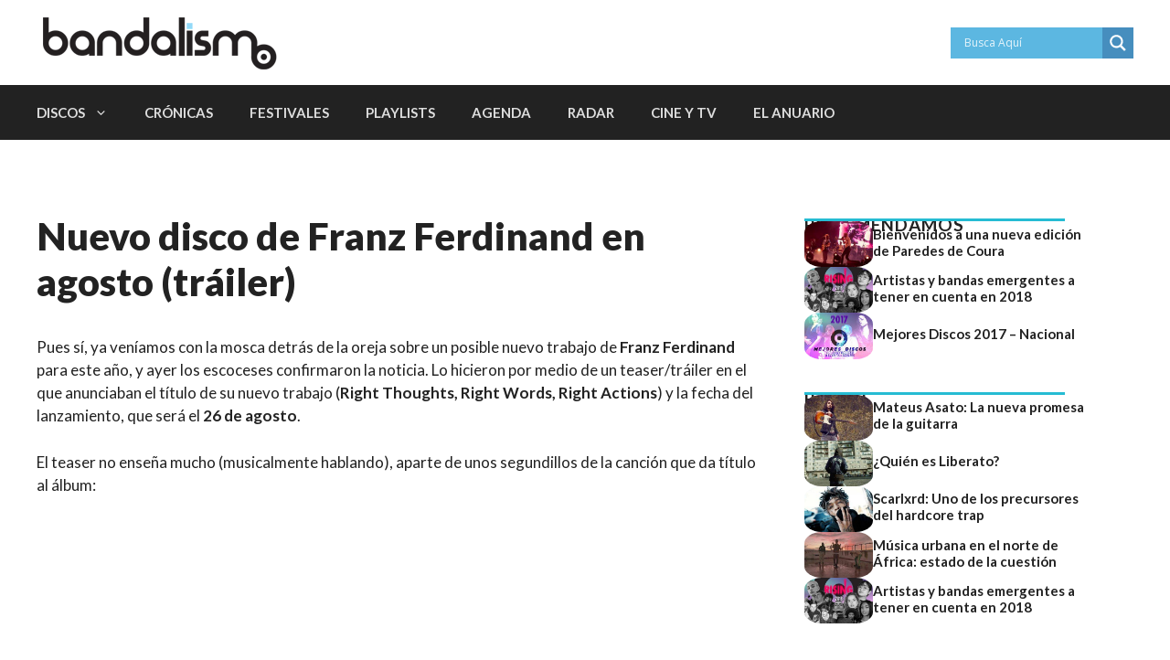

--- FILE ---
content_type: text/html; charset=UTF-8
request_url: https://bandalismo.net/archivo/2013/nuevo-disco-franz-ferdinand-trailer/
body_size: 22601
content:
<!DOCTYPE html>
<html lang="es-ES">
<head>
	<meta charset="UTF-8">
	<meta name='robots' content='index, follow, max-image-preview:large, max-snippet:-1, max-video-preview:-1' />

<!-- Google Tag Manager for WordPress by gtm4wp.com -->
<script data-cfasync="false" data-pagespeed-no-defer>
	var gtm4wp_datalayer_name = "dataLayer";
	var dataLayer = dataLayer || [];
</script>
<!-- End Google Tag Manager for WordPress by gtm4wp.com --><meta name="viewport" content="width=device-width, initial-scale=1">
	<!-- This site is optimized with the Yoast SEO plugin v22.3 - https://yoast.com/wordpress/plugins/seo/ -->
	<title>Nuevo disco de Franz Ferdinand en agosto (tráiler) | Bandalismo</title>
	<link rel="canonical" href="https://bandalismo.net/archivo/2013/nuevo-disco-franz-ferdinand-trailer/" />
	<meta property="og:locale" content="es_ES" />
	<meta property="og:type" content="article" />
	<meta property="og:title" content="Nuevo disco de Franz Ferdinand en agosto (tráiler) | Bandalismo" />
	<meta property="og:description" content="Pues s&iacute;, ya ven&iacute;amos con la mosca detr&aacute;s de la oreja sobre un posible nuevo trabajo de Franz Ferdinand para este a&ntilde;o, y ayer los escoceses confirmaron la noticia. Lo ... Leer más" />
	<meta property="og:url" content="https://bandalismo.net/archivo/2013/nuevo-disco-franz-ferdinand-trailer/" />
	<meta property="og:site_name" content="Bandalismo" />
	<meta property="article:publisher" content="https://www.facebook.com/Bandalismo-147902291912717/" />
	<meta property="article:modified_time" content="2023-05-07T19:39:33+00:00" />
	<meta property="og:image" content="https://bandalismo.net/wp-content/uploads/2013/05/Franz-Ferdinand-RightThoughts-RightWords-RightActions-560x560.jpg" />
	<meta name="twitter:card" content="summary_large_image" />
	<meta name="twitter:site" content="@Bandalismonet" />
	<script type="application/ld+json" class="yoast-schema-graph">{"@context":"https://schema.org","@graph":[{"@type":"WebPage","@id":"https://bandalismo.net/archivo/2013/nuevo-disco-franz-ferdinand-trailer/","url":"https://bandalismo.net/archivo/2013/nuevo-disco-franz-ferdinand-trailer/","name":"Nuevo disco de Franz Ferdinand en agosto (tráiler) | Bandalismo","isPartOf":{"@id":"https://bandalismo.net/#website"},"primaryImageOfPage":{"@id":"https://bandalismo.net/archivo/2013/nuevo-disco-franz-ferdinand-trailer/#primaryimage"},"image":{"@id":"https://bandalismo.net/archivo/2013/nuevo-disco-franz-ferdinand-trailer/#primaryimage"},"thumbnailUrl":"https://bandalismo.net/wp-content/uploads/2013/05/Franz-Ferdinand-RightThoughts-RightWords-RightActions-560x560.jpg","datePublished":"2013-05-17T07:15:05+00:00","dateModified":"2023-05-07T19:39:33+00:00","breadcrumb":{"@id":"https://bandalismo.net/archivo/2013/nuevo-disco-franz-ferdinand-trailer/#breadcrumb"},"inLanguage":"es","potentialAction":[{"@type":"ReadAction","target":["https://bandalismo.net/archivo/2013/nuevo-disco-franz-ferdinand-trailer/"]}]},{"@type":"ImageObject","inLanguage":"es","@id":"https://bandalismo.net/archivo/2013/nuevo-disco-franz-ferdinand-trailer/#primaryimage","url":"https://bandalismo.net/wp-content/uploads/2013/05/Franz-Ferdinand-RightThoughts-RightWords-RightActions-658x600.jpg","contentUrl":"https://bandalismo.net/wp-content/uploads/2013/05/Franz-Ferdinand-RightThoughts-RightWords-RightActions-658x600.jpg","width":658,"height":658},{"@type":"BreadcrumbList","@id":"https://bandalismo.net/archivo/2013/nuevo-disco-franz-ferdinand-trailer/#breadcrumb","itemListElement":[{"@type":"ListItem","position":1,"name":"Portada","item":"https://bandalismo.net/"},{"@type":"ListItem","position":2,"name":"Archivos","item":"https://bandalismo.net/archivo/"},{"@type":"ListItem","position":3,"name":"Nuevo disco de Franz Ferdinand en agosto (tráiler)"}]},{"@type":"WebSite","@id":"https://bandalismo.net/#website","url":"https://bandalismo.net/","name":"Bandalismo","description":"Blog sobre música hipster, indie, cine y tendencias. Conciertos, festivales, críticas, vídeos y las mejores recomendaciones.","publisher":{"@id":"https://bandalismo.net/#organization"},"potentialAction":[{"@type":"SearchAction","target":{"@type":"EntryPoint","urlTemplate":"https://bandalismo.net/?s={search_term_string}"},"query-input":"required name=search_term_string"}],"inLanguage":"es"},{"@type":"Organization","@id":"https://bandalismo.net/#organization","name":"Bandalismo","url":"https://bandalismo.net/","logo":{"@type":"ImageObject","inLanguage":"es","@id":"https://bandalismo.net/#/schema/logo/image/","url":"https://bandalismo.net/wp-content/uploads/2018/02/LOGOS-VECTORES-BANDALISMO-simbolo.png","contentUrl":"https://bandalismo.net/wp-content/uploads/2018/02/LOGOS-VECTORES-BANDALISMO-simbolo.png","width":833,"height":837,"caption":"Bandalismo"},"image":{"@id":"https://bandalismo.net/#/schema/logo/image/"},"sameAs":["https://www.facebook.com/Bandalismo-147902291912717/","https://twitter.com/Bandalismonet","https://www.instagram.com/bandalismonet/","https://www.youtube.com/user/Bandalismonet"]},false]}</script>
	<!-- / Yoast SEO plugin. -->


<link href='https://fonts.gstatic.com' crossorigin rel='preconnect' />
<link href='https://fonts.googleapis.com' crossorigin rel='preconnect' />
<link rel="alternate" type="application/rss+xml" title="Bandalismo &raquo; Feed" href="https://bandalismo.net/feed/" />
<link rel="alternate" type="application/rss+xml" title="Bandalismo &raquo; Feed de los comentarios" href="https://bandalismo.net/comments/feed/" />
<link rel="alternate" type="text/calendar" title="Bandalismo &raquo; iCal Feed" href="https://bandalismo.net/agenda-bandala/?ical=1" />
<script>
window._wpemojiSettings = {"baseUrl":"https:\/\/s.w.org\/images\/core\/emoji\/14.0.0\/72x72\/","ext":".png","svgUrl":"https:\/\/s.w.org\/images\/core\/emoji\/14.0.0\/svg\/","svgExt":".svg","source":{"concatemoji":"https:\/\/bandalismo.net\/wp-includes\/js\/wp-emoji-release.min.js?ver=4979db06d4e8fbfa73f967717ad423b9"}};
/*! This file is auto-generated */
!function(i,n){var o,s,e;function c(e){try{var t={supportTests:e,timestamp:(new Date).valueOf()};sessionStorage.setItem(o,JSON.stringify(t))}catch(e){}}function p(e,t,n){e.clearRect(0,0,e.canvas.width,e.canvas.height),e.fillText(t,0,0);var t=new Uint32Array(e.getImageData(0,0,e.canvas.width,e.canvas.height).data),r=(e.clearRect(0,0,e.canvas.width,e.canvas.height),e.fillText(n,0,0),new Uint32Array(e.getImageData(0,0,e.canvas.width,e.canvas.height).data));return t.every(function(e,t){return e===r[t]})}function u(e,t,n){switch(t){case"flag":return n(e,"\ud83c\udff3\ufe0f\u200d\u26a7\ufe0f","\ud83c\udff3\ufe0f\u200b\u26a7\ufe0f")?!1:!n(e,"\ud83c\uddfa\ud83c\uddf3","\ud83c\uddfa\u200b\ud83c\uddf3")&&!n(e,"\ud83c\udff4\udb40\udc67\udb40\udc62\udb40\udc65\udb40\udc6e\udb40\udc67\udb40\udc7f","\ud83c\udff4\u200b\udb40\udc67\u200b\udb40\udc62\u200b\udb40\udc65\u200b\udb40\udc6e\u200b\udb40\udc67\u200b\udb40\udc7f");case"emoji":return!n(e,"\ud83e\udef1\ud83c\udffb\u200d\ud83e\udef2\ud83c\udfff","\ud83e\udef1\ud83c\udffb\u200b\ud83e\udef2\ud83c\udfff")}return!1}function f(e,t,n){var r="undefined"!=typeof WorkerGlobalScope&&self instanceof WorkerGlobalScope?new OffscreenCanvas(300,150):i.createElement("canvas"),a=r.getContext("2d",{willReadFrequently:!0}),o=(a.textBaseline="top",a.font="600 32px Arial",{});return e.forEach(function(e){o[e]=t(a,e,n)}),o}function t(e){var t=i.createElement("script");t.src=e,t.defer=!0,i.head.appendChild(t)}"undefined"!=typeof Promise&&(o="wpEmojiSettingsSupports",s=["flag","emoji"],n.supports={everything:!0,everythingExceptFlag:!0},e=new Promise(function(e){i.addEventListener("DOMContentLoaded",e,{once:!0})}),new Promise(function(t){var n=function(){try{var e=JSON.parse(sessionStorage.getItem(o));if("object"==typeof e&&"number"==typeof e.timestamp&&(new Date).valueOf()<e.timestamp+604800&&"object"==typeof e.supportTests)return e.supportTests}catch(e){}return null}();if(!n){if("undefined"!=typeof Worker&&"undefined"!=typeof OffscreenCanvas&&"undefined"!=typeof URL&&URL.createObjectURL&&"undefined"!=typeof Blob)try{var e="postMessage("+f.toString()+"("+[JSON.stringify(s),u.toString(),p.toString()].join(",")+"));",r=new Blob([e],{type:"text/javascript"}),a=new Worker(URL.createObjectURL(r),{name:"wpTestEmojiSupports"});return void(a.onmessage=function(e){c(n=e.data),a.terminate(),t(n)})}catch(e){}c(n=f(s,u,p))}t(n)}).then(function(e){for(var t in e)n.supports[t]=e[t],n.supports.everything=n.supports.everything&&n.supports[t],"flag"!==t&&(n.supports.everythingExceptFlag=n.supports.everythingExceptFlag&&n.supports[t]);n.supports.everythingExceptFlag=n.supports.everythingExceptFlag&&!n.supports.flag,n.DOMReady=!1,n.readyCallback=function(){n.DOMReady=!0}}).then(function(){return e}).then(function(){var e;n.supports.everything||(n.readyCallback(),(e=n.source||{}).concatemoji?t(e.concatemoji):e.wpemoji&&e.twemoji&&(t(e.twemoji),t(e.wpemoji)))}))}((window,document),window._wpemojiSettings);
</script>
<style id='wp-emoji-styles-inline-css'>

	img.wp-smiley, img.emoji {
		display: inline !important;
		border: none !important;
		box-shadow: none !important;
		height: 1em !important;
		width: 1em !important;
		margin: 0 0.07em !important;
		vertical-align: -0.1em !important;
		background: none !important;
		padding: 0 !important;
	}
</style>
<link rel='stylesheet' id='wp-block-library-css' href='https://bandalismo.net/wp-includes/css/dist/block-library/style.min.css?ver=4979db06d4e8fbfa73f967717ad423b9' media='all' />
<style id='classic-theme-styles-inline-css'>
/*! This file is auto-generated */
.wp-block-button__link{color:#fff;background-color:#32373c;border-radius:9999px;box-shadow:none;text-decoration:none;padding:calc(.667em + 2px) calc(1.333em + 2px);font-size:1.125em}.wp-block-file__button{background:#32373c;color:#fff;text-decoration:none}
</style>
<style id='global-styles-inline-css'>
body{--wp--preset--color--black: #000000;--wp--preset--color--cyan-bluish-gray: #abb8c3;--wp--preset--color--white: #ffffff;--wp--preset--color--pale-pink: #f78da7;--wp--preset--color--vivid-red: #cf2e2e;--wp--preset--color--luminous-vivid-orange: #ff6900;--wp--preset--color--luminous-vivid-amber: #fcb900;--wp--preset--color--light-green-cyan: #7bdcb5;--wp--preset--color--vivid-green-cyan: #00d084;--wp--preset--color--pale-cyan-blue: #8ed1fc;--wp--preset--color--vivid-cyan-blue: #0693e3;--wp--preset--color--vivid-purple: #9b51e0;--wp--preset--color--contrast: var(--contrast);--wp--preset--color--contrast-2: var(--contrast-2);--wp--preset--color--contrast-3: var(--contrast-3);--wp--preset--color--base: var(--base);--wp--preset--color--base-2: var(--base-2);--wp--preset--color--base-3: var(--base-3);--wp--preset--color--accent-2: var(--accent-2);--wp--preset--color--accent-3: var(--accent-3);--wp--preset--color--accent-4: var(--accent-4);--wp--preset--color--accent-5: var(--accent-5);--wp--preset--gradient--vivid-cyan-blue-to-vivid-purple: linear-gradient(135deg,rgba(6,147,227,1) 0%,rgb(155,81,224) 100%);--wp--preset--gradient--light-green-cyan-to-vivid-green-cyan: linear-gradient(135deg,rgb(122,220,180) 0%,rgb(0,208,130) 100%);--wp--preset--gradient--luminous-vivid-amber-to-luminous-vivid-orange: linear-gradient(135deg,rgba(252,185,0,1) 0%,rgba(255,105,0,1) 100%);--wp--preset--gradient--luminous-vivid-orange-to-vivid-red: linear-gradient(135deg,rgba(255,105,0,1) 0%,rgb(207,46,46) 100%);--wp--preset--gradient--very-light-gray-to-cyan-bluish-gray: linear-gradient(135deg,rgb(238,238,238) 0%,rgb(169,184,195) 100%);--wp--preset--gradient--cool-to-warm-spectrum: linear-gradient(135deg,rgb(74,234,220) 0%,rgb(151,120,209) 20%,rgb(207,42,186) 40%,rgb(238,44,130) 60%,rgb(251,105,98) 80%,rgb(254,248,76) 100%);--wp--preset--gradient--blush-light-purple: linear-gradient(135deg,rgb(255,206,236) 0%,rgb(152,150,240) 100%);--wp--preset--gradient--blush-bordeaux: linear-gradient(135deg,rgb(254,205,165) 0%,rgb(254,45,45) 50%,rgb(107,0,62) 100%);--wp--preset--gradient--luminous-dusk: linear-gradient(135deg,rgb(255,203,112) 0%,rgb(199,81,192) 50%,rgb(65,88,208) 100%);--wp--preset--gradient--pale-ocean: linear-gradient(135deg,rgb(255,245,203) 0%,rgb(182,227,212) 50%,rgb(51,167,181) 100%);--wp--preset--gradient--electric-grass: linear-gradient(135deg,rgb(202,248,128) 0%,rgb(113,206,126) 100%);--wp--preset--gradient--midnight: linear-gradient(135deg,rgb(2,3,129) 0%,rgb(40,116,252) 100%);--wp--preset--font-size--small: 13px;--wp--preset--font-size--medium: 20px;--wp--preset--font-size--large: 36px;--wp--preset--font-size--x-large: 42px;--wp--preset--spacing--20: 0.44rem;--wp--preset--spacing--30: 0.67rem;--wp--preset--spacing--40: 1rem;--wp--preset--spacing--50: 1.5rem;--wp--preset--spacing--60: 2.25rem;--wp--preset--spacing--70: 3.38rem;--wp--preset--spacing--80: 5.06rem;--wp--preset--shadow--natural: 6px 6px 9px rgba(0, 0, 0, 0.2);--wp--preset--shadow--deep: 12px 12px 50px rgba(0, 0, 0, 0.4);--wp--preset--shadow--sharp: 6px 6px 0px rgba(0, 0, 0, 0.2);--wp--preset--shadow--outlined: 6px 6px 0px -3px rgba(255, 255, 255, 1), 6px 6px rgba(0, 0, 0, 1);--wp--preset--shadow--crisp: 6px 6px 0px rgba(0, 0, 0, 1);}:where(.is-layout-flex){gap: 0.5em;}:where(.is-layout-grid){gap: 0.5em;}body .is-layout-flow > .alignleft{float: left;margin-inline-start: 0;margin-inline-end: 2em;}body .is-layout-flow > .alignright{float: right;margin-inline-start: 2em;margin-inline-end: 0;}body .is-layout-flow > .aligncenter{margin-left: auto !important;margin-right: auto !important;}body .is-layout-constrained > .alignleft{float: left;margin-inline-start: 0;margin-inline-end: 2em;}body .is-layout-constrained > .alignright{float: right;margin-inline-start: 2em;margin-inline-end: 0;}body .is-layout-constrained > .aligncenter{margin-left: auto !important;margin-right: auto !important;}body .is-layout-constrained > :where(:not(.alignleft):not(.alignright):not(.alignfull)){max-width: var(--wp--style--global--content-size);margin-left: auto !important;margin-right: auto !important;}body .is-layout-constrained > .alignwide{max-width: var(--wp--style--global--wide-size);}body .is-layout-flex{display: flex;}body .is-layout-flex{flex-wrap: wrap;align-items: center;}body .is-layout-flex > *{margin: 0;}body .is-layout-grid{display: grid;}body .is-layout-grid > *{margin: 0;}:where(.wp-block-columns.is-layout-flex){gap: 2em;}:where(.wp-block-columns.is-layout-grid){gap: 2em;}:where(.wp-block-post-template.is-layout-flex){gap: 1.25em;}:where(.wp-block-post-template.is-layout-grid){gap: 1.25em;}.has-black-color{color: var(--wp--preset--color--black) !important;}.has-cyan-bluish-gray-color{color: var(--wp--preset--color--cyan-bluish-gray) !important;}.has-white-color{color: var(--wp--preset--color--white) !important;}.has-pale-pink-color{color: var(--wp--preset--color--pale-pink) !important;}.has-vivid-red-color{color: var(--wp--preset--color--vivid-red) !important;}.has-luminous-vivid-orange-color{color: var(--wp--preset--color--luminous-vivid-orange) !important;}.has-luminous-vivid-amber-color{color: var(--wp--preset--color--luminous-vivid-amber) !important;}.has-light-green-cyan-color{color: var(--wp--preset--color--light-green-cyan) !important;}.has-vivid-green-cyan-color{color: var(--wp--preset--color--vivid-green-cyan) !important;}.has-pale-cyan-blue-color{color: var(--wp--preset--color--pale-cyan-blue) !important;}.has-vivid-cyan-blue-color{color: var(--wp--preset--color--vivid-cyan-blue) !important;}.has-vivid-purple-color{color: var(--wp--preset--color--vivid-purple) !important;}.has-black-background-color{background-color: var(--wp--preset--color--black) !important;}.has-cyan-bluish-gray-background-color{background-color: var(--wp--preset--color--cyan-bluish-gray) !important;}.has-white-background-color{background-color: var(--wp--preset--color--white) !important;}.has-pale-pink-background-color{background-color: var(--wp--preset--color--pale-pink) !important;}.has-vivid-red-background-color{background-color: var(--wp--preset--color--vivid-red) !important;}.has-luminous-vivid-orange-background-color{background-color: var(--wp--preset--color--luminous-vivid-orange) !important;}.has-luminous-vivid-amber-background-color{background-color: var(--wp--preset--color--luminous-vivid-amber) !important;}.has-light-green-cyan-background-color{background-color: var(--wp--preset--color--light-green-cyan) !important;}.has-vivid-green-cyan-background-color{background-color: var(--wp--preset--color--vivid-green-cyan) !important;}.has-pale-cyan-blue-background-color{background-color: var(--wp--preset--color--pale-cyan-blue) !important;}.has-vivid-cyan-blue-background-color{background-color: var(--wp--preset--color--vivid-cyan-blue) !important;}.has-vivid-purple-background-color{background-color: var(--wp--preset--color--vivid-purple) !important;}.has-black-border-color{border-color: var(--wp--preset--color--black) !important;}.has-cyan-bluish-gray-border-color{border-color: var(--wp--preset--color--cyan-bluish-gray) !important;}.has-white-border-color{border-color: var(--wp--preset--color--white) !important;}.has-pale-pink-border-color{border-color: var(--wp--preset--color--pale-pink) !important;}.has-vivid-red-border-color{border-color: var(--wp--preset--color--vivid-red) !important;}.has-luminous-vivid-orange-border-color{border-color: var(--wp--preset--color--luminous-vivid-orange) !important;}.has-luminous-vivid-amber-border-color{border-color: var(--wp--preset--color--luminous-vivid-amber) !important;}.has-light-green-cyan-border-color{border-color: var(--wp--preset--color--light-green-cyan) !important;}.has-vivid-green-cyan-border-color{border-color: var(--wp--preset--color--vivid-green-cyan) !important;}.has-pale-cyan-blue-border-color{border-color: var(--wp--preset--color--pale-cyan-blue) !important;}.has-vivid-cyan-blue-border-color{border-color: var(--wp--preset--color--vivid-cyan-blue) !important;}.has-vivid-purple-border-color{border-color: var(--wp--preset--color--vivid-purple) !important;}.has-vivid-cyan-blue-to-vivid-purple-gradient-background{background: var(--wp--preset--gradient--vivid-cyan-blue-to-vivid-purple) !important;}.has-light-green-cyan-to-vivid-green-cyan-gradient-background{background: var(--wp--preset--gradient--light-green-cyan-to-vivid-green-cyan) !important;}.has-luminous-vivid-amber-to-luminous-vivid-orange-gradient-background{background: var(--wp--preset--gradient--luminous-vivid-amber-to-luminous-vivid-orange) !important;}.has-luminous-vivid-orange-to-vivid-red-gradient-background{background: var(--wp--preset--gradient--luminous-vivid-orange-to-vivid-red) !important;}.has-very-light-gray-to-cyan-bluish-gray-gradient-background{background: var(--wp--preset--gradient--very-light-gray-to-cyan-bluish-gray) !important;}.has-cool-to-warm-spectrum-gradient-background{background: var(--wp--preset--gradient--cool-to-warm-spectrum) !important;}.has-blush-light-purple-gradient-background{background: var(--wp--preset--gradient--blush-light-purple) !important;}.has-blush-bordeaux-gradient-background{background: var(--wp--preset--gradient--blush-bordeaux) !important;}.has-luminous-dusk-gradient-background{background: var(--wp--preset--gradient--luminous-dusk) !important;}.has-pale-ocean-gradient-background{background: var(--wp--preset--gradient--pale-ocean) !important;}.has-electric-grass-gradient-background{background: var(--wp--preset--gradient--electric-grass) !important;}.has-midnight-gradient-background{background: var(--wp--preset--gradient--midnight) !important;}.has-small-font-size{font-size: var(--wp--preset--font-size--small) !important;}.has-medium-font-size{font-size: var(--wp--preset--font-size--medium) !important;}.has-large-font-size{font-size: var(--wp--preset--font-size--large) !important;}.has-x-large-font-size{font-size: var(--wp--preset--font-size--x-large) !important;}
.wp-block-navigation a:where(:not(.wp-element-button)){color: inherit;}
:where(.wp-block-post-template.is-layout-flex){gap: 1.25em;}:where(.wp-block-post-template.is-layout-grid){gap: 1.25em;}
:where(.wp-block-columns.is-layout-flex){gap: 2em;}:where(.wp-block-columns.is-layout-grid){gap: 2em;}
.wp-block-pullquote{font-size: 1.5em;line-height: 1.6;}
</style>
<link rel='stylesheet' id='contact-form-7-css' href='https://bandalismo.net/wp-content/plugins/contact-form-7/includes/css/styles.css?ver=5.9.3' media='all' />
<link rel='stylesheet' id='generate-widget-areas-css' href='https://bandalismo.net/wp-content/themes/generatepress/assets/css/components/widget-areas.min.css?ver=3.3.0' media='all' />
<link rel='stylesheet' id='generate-style-css' href='https://bandalismo.net/wp-content/themes/generatepress/assets/css/main.min.css?ver=3.3.0' media='all' />
<style id='generate-style-inline-css'>
.is-right-sidebar{width:30%;}.is-left-sidebar{width:30%;}.site-content .content-area{width:70%;}@media (max-width:768px){.main-navigation .menu-toggle,.sidebar-nav-mobile:not(#sticky-placeholder){display:block;}.main-navigation ul,.gen-sidebar-nav,.main-navigation:not(.slideout-navigation):not(.toggled) .main-nav > ul,.has-inline-mobile-toggle #site-navigation .inside-navigation > *:not(.navigation-search):not(.main-nav){display:none;}.nav-align-right .inside-navigation,.nav-align-center .inside-navigation{justify-content:space-between;}}
.dynamic-author-image-rounded{border-radius:100%;}.dynamic-featured-image, .dynamic-author-image{vertical-align:middle;}.one-container.blog .dynamic-content-template:not(:last-child), .one-container.archive .dynamic-content-template:not(:last-child){padding-bottom:0px;}.dynamic-entry-excerpt > p:last-child{margin-bottom:0px;}
</style>
<link rel='stylesheet' id='generate-google-fonts-css' href='https://fonts.googleapis.com/css?family=Lato%3A300%2Cregular%2C400%2Citalic%2C700%2C700italic%2C900%2C900italic&#038;display=swap&#038;ver=3.3.0' media='all' />
<link rel='stylesheet' id='wpdreams-asl-basic-css' href='https://bandalismo.net/wp-content/plugins/ajax-search-lite/css/style.basic.css?ver=4.11.5' media='all' />
<link rel='stylesheet' id='wpdreams-ajaxsearchlite-css' href='https://bandalismo.net/wp-content/plugins/ajax-search-lite/css/style-simple-blue.css?ver=4.11.5' media='all' />
<link rel='stylesheet' id='generatepress-dynamic-css' href='https://bandalismo.net/wp-content/uploads/generatepress/style.min.css?ver=1685008965' media='all' />
<link rel='stylesheet' id='generate-child-css' href='https://bandalismo.net/wp-content/themes/generatepress_child/style.css?ver=1682885982' media='all' />
<style id='generateblocks-inline-css'>
.gb-block-image img{vertical-align:middle;}.gb-image-95849c3e{border-radius:25%;width:75px;object-fit:cover;}.gb-image-e141f6a3{border-radius:25%;width:75px;object-fit:cover;}.gb-icon svg{fill:currentColor;}.gb-highlight{background:none;color:unset;}h2.gb-headline-817e0c4e{border-top-left-radius:0px;border-bottom:2px solid #26BCD3;}h2.gb-headline-548e9c24{font-size:20px;margin-bottom:5px;}p.gb-headline-9dc1efde{font-size:14px;margin-bottom:0px;}h4.gb-headline-9e06b5e3{flex-basis:100%;margin-bottom:-20px;}h3.gb-headline-040f2ffe{font-size:15px;font-weight:700;margin-bottom:5px;}h4.gb-headline-ed0331a4{flex-basis:100%;margin-bottom:-20px;}h3.gb-headline-f0284754{font-size:15px;font-weight:700;margin-bottom:5px;}p.gb-headline-34307d45{font-size:14px;letter-spacing:0.3em;font-weight:bold;text-transform:uppercase;text-align:center;margin-top:10px;color:#2e3d4d;}.gb-grid-wrapper{display:flex;flex-wrap:wrap;}.gb-grid-column{box-sizing:border-box;}.gb-grid-wrapper .wp-block-image{margin-bottom:0;}.gb-grid-wrapper-884be62a{row-gap:20px;}.gb-grid-wrapper-b3929361{row-gap:20px;}.gb-grid-wrapper-4bb4d9ac{row-gap:20px;}.gb-container .wp-block-image img{vertical-align:middle;}.gb-container .gb-shape{position:absolute;overflow:hidden;pointer-events:none;line-height:0;}.gb-container .gb-shape svg{fill:currentColor;}.gb-grid-wrapper > .gb-grid-column-c6dd82c6{width:100%;}.gb-container-d0a86651{display:flex;flex-direction:row;flex-wrap:wrap;align-items:center;column-gap:20px;row-gap:20px;position:relative;color:var(--contrast);}.gb-container-d0a86651 a{color:var(--contrast);}.gb-container-d0a86651 a:hover{color:var(--contrast);}.gb-container-bcbc46ac{width:60%;flex-basis:calc(100% - 75px);text-align:center;border-top:3px solid #26BCD3;}.gb-container-e9bed0be{flex-basis:100%;}.gb-container-03919c55{height:100%;display:flex;align-items:center;column-gap:20px;}.gb-grid-wrapper > .gb-grid-column-03919c55{width:100%;}.gb-container-c551a107{width:66.66%;}.gb-container-4a5489a7{display:flex;flex-wrap:wrap;align-items:center;column-gap:20px;row-gap:20px;color:var(--contrast);}.gb-container-4a5489a7 a{color:var(--contrast);}.gb-container-4a5489a7 a:hover{color:var(--contrast);}.gb-container-6a127440{display:flex;flex-wrap:wrap;align-items:center;column-gap:20px;row-gap:20px;position:relative;margin-top:30px;color:var(--contrast);}.gb-container-6a127440 a{color:var(--contrast);}.gb-container-6a127440 a:hover{color:var(--contrast);}.gb-container-b88915d8{width:60%;flex-basis:calc(100% - 75px);text-align:center;border-top:3px solid #26bcd3;}.gb-container-4220842b{flex-basis:100%;}.gb-container-efcacec1{height:100%;display:flex;align-items:center;column-gap:20px;}.gb-grid-wrapper > .gb-grid-column-efcacec1{width:100%;}.gb-container-fe8860bf{width:66.66%;}.gb-container-e224c1dd{background-color:#404040;}.gb-container-33435c22{max-width:1280px;padding:40px 20px;margin-right:auto;margin-left:auto;}.gb-grid-wrapper > .gb-grid-column-cc82c879{width:33.33%;}.gb-grid-wrapper > .gb-grid-column-9eb0df05{width:33.33%;}.gb-grid-wrapper > .gb-grid-column-ddf9c5cb{width:33.33%;}.gb-container-738a1dec{display:flex;align-items:center;justify-content:space-between;column-gap:40px;padding:60px 20px;margin-top:60px;margin-bottom:60px;border-top:1px solid var(--base-3);border-bottom:1px solid var(--base-3);}@media (max-width: 1024px) {.gb-grid-wrapper-b3929361{margin-left:-20px;}.gb-grid-wrapper-b3929361 > .gb-grid-column{padding-left:20px;}.gb-grid-wrapper-4bb4d9ac{margin-left:-20px;}.gb-grid-wrapper-4bb4d9ac > .gb-grid-column{padding-left:20px;}.gb-container-738a1dec{column-gap:40px;}}@media (max-width: 767px) {h4.gb-headline-9e06b5e3{text-align:left;}h3.gb-headline-040f2ffe{text-align:left;}h4.gb-headline-ed0331a4{text-align:left;}h3.gb-headline-f0284754{text-align:left;}.gb-container-d0a86651{text-align:center;padding-top:40px;}.gb-container-bcbc46ac{width:100%;}.gb-grid-wrapper > .gb-grid-column-bcbc46ac{width:100%;}.gb-container-3ff058ae{width:50%;text-align:center;}.gb-grid-wrapper > .gb-grid-column-3ff058ae{width:50%;}.gb-container-c551a107{width:50%;text-align:left;}.gb-grid-wrapper > .gb-grid-column-c551a107{width:50%;}.gb-container-4a5489a7{text-align:center;padding-top:40px;}.gb-container-6a127440{text-align:center;padding-top:40px;}.gb-container-b88915d8{width:100%;}.gb-grid-wrapper > .gb-grid-column-b88915d8{width:100%;}.gb-container-b87285e7{width:50%;text-align:center;}.gb-grid-wrapper > .gb-grid-column-b87285e7{width:50%;}.gb-container-fe8860bf{width:50%;text-align:left;}.gb-grid-wrapper > .gb-grid-column-fe8860bf{width:50%;}.gb-grid-wrapper > .gb-grid-column-cc82c879{width:100%;}.gb-grid-wrapper > .gb-grid-column-9eb0df05{width:100%;}.gb-grid-wrapper > .gb-grid-column-ddf9c5cb{width:100%;}.gb-container-738a1dec{flex-direction:column;row-gap:40px;}}
</style>
<link rel='stylesheet' id='yasrcss-css' href='https://bandalismo.net/wp-content/plugins/yet-another-stars-rating/includes/css/yasr.css?ver=3.4.9' media='all' />
<style id='yasrcss-inline-css'>

            .yasr-star-rating {
                background-image: url('https://bandalismo.net/wp-content/plugins/yet-another-stars-rating/includes/img/star_2.svg');
            }
            .yasr-star-rating .yasr-star-value {
                background: url('https://bandalismo.net/wp-content/plugins/yet-another-stars-rating/includes/img/star_3.svg') ;
            }
</style>
<script src="https://bandalismo.net/wp-includes/js/jquery/jquery.min.js?ver=3.7.1" id="jquery-core-js"></script>
<script src="https://bandalismo.net/wp-includes/js/jquery/jquery-migrate.min.js?ver=3.4.1" id="jquery-migrate-js"></script>
<link rel="https://api.w.org/" href="https://bandalismo.net/wp-json/" /><link rel="alternate" type="application/json" href="https://bandalismo.net/wp-json/wp/v2/archivo/15395" /><link rel="EditURI" type="application/rsd+xml" title="RSD" href="https://bandalismo.net/xmlrpc.php?rsd" />
<link rel="alternate" type="application/json+oembed" href="https://bandalismo.net/wp-json/oembed/1.0/embed?url=https%3A%2F%2Fbandalismo.net%2Farchivo%2F2013%2Fnuevo-disco-franz-ferdinand-trailer%2F" />
<link rel="alternate" type="text/xml+oembed" href="https://bandalismo.net/wp-json/oembed/1.0/embed?url=https%3A%2F%2Fbandalismo.net%2Farchivo%2F2013%2Fnuevo-disco-franz-ferdinand-trailer%2F&#038;format=xml" />
<meta name="tec-api-version" content="v1"><meta name="tec-api-origin" content="https://bandalismo.net"><link rel="alternate" href="https://bandalismo.net/wp-json/tribe/events/v1/" />
<!-- Google Tag Manager for WordPress by gtm4wp.com -->
<!-- GTM Container placement set to footer -->
<script data-cfasync="false" data-pagespeed-no-defer type="text/javascript">
	var dataLayer_content = {"pagePostType":"archivo","pagePostType2":"single-archivo","pageCategory":["noticias"],"pageAttributes":["franz-ferdinand"],"pagePostAuthor":"Juan GonzÃ¡lez Villa"};
	dataLayer.push( dataLayer_content );
</script>
<script data-cfasync="false">
(function(w,d,s,l,i){w[l]=w[l]||[];w[l].push({'gtm.start':
new Date().getTime(),event:'gtm.js'});var f=d.getElementsByTagName(s)[0],
j=d.createElement(s),dl=l!='dataLayer'?'&l='+l:'';j.async=true;j.src=
'//www.googletagmanager.com/gtm.js?id='+i+dl;f.parentNode.insertBefore(j,f);
})(window,document,'script','dataLayer','GTM-TWGKF2W');
</script>
<!-- End Google Tag Manager for WordPress by gtm4wp.com -->				<link rel="preconnect" href="https://fonts.gstatic.com" crossorigin />
				<link rel="preload" as="style" href="//fonts.googleapis.com/css?family=Open+Sans&display=swap" />
				<link rel="stylesheet" href="//fonts.googleapis.com/css?family=Open+Sans&display=swap" media="all" />
				                <style>
                    
					div[id*='ajaxsearchlitesettings'].searchsettings .asl_option_inner label {
						font-size: 0px !important;
						color: rgba(0, 0, 0, 0);
					}
					div[id*='ajaxsearchlitesettings'].searchsettings .asl_option_inner label:after {
						font-size: 11px !important;
						position: absolute;
						top: 0;
						left: 0;
						z-index: 1;
					}
					.asl_w_container {
						width: 100%;
						margin: 0px 0px 0px 0px;
						min-width: 200px;
					}
					div[id*='ajaxsearchlite'].asl_m {
						width: 100%;
					}
					div[id*='ajaxsearchliteres'].wpdreams_asl_results div.resdrg span.highlighted {
						font-weight: bold;
						color: rgba(217, 49, 43, 1);
						background-color: rgba(238, 238, 238, 1);
					}
					div[id*='ajaxsearchliteres'].wpdreams_asl_results .results img.asl_image {
						width: 70px;
						height: 70px;
						object-fit: cover;
					}
					div.asl_r .results {
						max-height: none;
					}
				
						div.asl_r.asl_w.vertical .results .item::after {
							display: block;
							position: absolute;
							bottom: 0;
							content: '';
							height: 1px;
							width: 100%;
							background: #D8D8D8;
						}
						div.asl_r.asl_w.vertical .results .item.asl_last_item::after {
							display: none;
						}
					                </style>
                <link rel="icon" href="https://bandalismo.net/wp-content/uploads/2017/06/cropped-miniatura-web-32x32.jpg" sizes="32x32" />
<link rel="icon" href="https://bandalismo.net/wp-content/uploads/2017/06/cropped-miniatura-web-192x192.jpg" sizes="192x192" />
<link rel="apple-touch-icon" href="https://bandalismo.net/wp-content/uploads/2017/06/cropped-miniatura-web-180x180.jpg" />
<meta name="msapplication-TileImage" content="https://bandalismo.net/wp-content/uploads/2017/06/cropped-miniatura-web-270x270.jpg" />
		<style id="wp-custom-css">
			.tags-links a { 
	border:1px solid;
	padding:5px;
	background-color:black;
	color:white;
	font-size:1.2em;
	
}

.tags-links {
	margin-bottom:20px;
	text-align:center;
}
span.cat-links {
    display: none;
}

span.gp-icon.icon-tags {
    display: none;
}		</style>
		</head>

<body data-rsssl=1 class="archivo-template-default single single-archivo postid-15395 wp-embed-responsive tribe-no-js page-template-generatepress-child right-sidebar nav-above-header one-container nav-aligned-left header-aligned-left dropdown-hover" itemtype="https://schema.org/Blog" itemscope>
	<a class="screen-reader-text skip-link" href="#content" title="Saltar al contenido">Saltar al contenido</a>		<div class="top-bar top-bar-align-left">
			<div class="inside-top-bar grid-container">
				<aside id="block-7" class="widget inner-padding widget_block">
<figure class="gb-block-image gb-block-image-9ecb30d3"><a href="https://bandalismo.net"><img decoding="async" width="270" height="62" class="gb-image gb-image-9ecb30d3" src="https://bandalismo.net/wp-content/uploads/2017/09/cropped-cropped-cropped-cropped-bandalismologoSHOUT2.png" alt="" title="cropped-cropped-cropped-cropped-bandalismologoSHOUT2.png"/></a></figure>
</aside><aside id="block-4" class="widget inner-padding widget_block"><p><div class="asl_w_container asl_w_container_1">
	<div id='ajaxsearchlite1'
		 data-id="1"
		 data-instance="1"
		 class="asl_w asl_m asl_m_1 asl_m_1_1">
		<div class="probox">

	
	<div class='prosettings' style='display:none;' data-opened=0>
				<div class='innericon'>
			<svg version="1.1" xmlns="http://www.w3.org/2000/svg" xmlns:xlink="http://www.w3.org/1999/xlink" x="0px" y="0px" width="22" height="22" viewBox="0 0 512 512" enable-background="new 0 0 512 512" xml:space="preserve">
					<polygon transform = "rotate(90 256 256)" points="142.332,104.886 197.48,50 402.5,256 197.48,462 142.332,407.113 292.727,256 "/>
				</svg>
		</div>
	</div>

	
	
	<div class='proinput'>
        <form role="search" action='#' autocomplete="off"
			  aria-label="Search form">
			<input aria-label="Search input"
				   type='search' class='orig'
				   tabindex="0"
				   name='phrase'
				   placeholder='Busca Aquí'
				   value=''
				   autocomplete="off"/>
			<input aria-label="Search autocomplete input"
				   type='text'
				   class='autocomplete'
				   tabindex="-1"
				   name='phrase'
				   value=''
				   autocomplete="off" disabled/>
			<input type='submit' value="Start search" style='width:0; height: 0; visibility: hidden;'>
		</form>
	</div>

	
	
	<button class='promagnifier' tabindex="0" aria-label="Search magnifier button">
				<span class='innericon' style="display:block;">
			<svg version="1.1" xmlns="http://www.w3.org/2000/svg" xmlns:xlink="http://www.w3.org/1999/xlink" x="0px" y="0px" width="22" height="22" viewBox="0 0 512 512" enable-background="new 0 0 512 512" xml:space="preserve">
					<path d="M460.355,421.59L353.844,315.078c20.041-27.553,31.885-61.437,31.885-98.037
						C385.729,124.934,310.793,50,218.686,50C126.58,50,51.645,124.934,51.645,217.041c0,92.106,74.936,167.041,167.041,167.041
						c34.912,0,67.352-10.773,94.184-29.158L419.945,462L460.355,421.59z M100.631,217.041c0-65.096,52.959-118.056,118.055-118.056
						c65.098,0,118.057,52.959,118.057,118.056c0,65.096-52.959,118.056-118.057,118.056C153.59,335.097,100.631,282.137,100.631,217.041
						z"/>
				</svg>
		</span>
	</button>

	
	
	<div class='proloading'>

		<div class="asl_loader"><div class="asl_loader-inner asl_simple-circle"></div></div>

			</div>

			<div class='proclose'>
			<svg version="1.1" xmlns="http://www.w3.org/2000/svg" xmlns:xlink="http://www.w3.org/1999/xlink" x="0px"
				 y="0px"
				 width="12" height="12" viewBox="0 0 512 512" enable-background="new 0 0 512 512"
				 xml:space="preserve">
				<polygon points="438.393,374.595 319.757,255.977 438.378,137.348 374.595,73.607 255.995,192.225 137.375,73.622 73.607,137.352 192.246,255.983 73.622,374.625 137.352,438.393 256.002,319.734 374.652,438.378 "/>
			</svg>
		</div>
	
	
</div>	</div>
	<div class='asl_data_container' style="display:none !important;">
		<div class="asl_init_data wpdreams_asl_data_ct"
	 style="display:none !important;"
	 id="asl_init_id_1"
	 data-asl-id="1"
	 data-asl-instance="1"
	 data-asldata="[base64]"></div>	<div id="asl_hidden_data">
		<svg style="position:absolute" height="0" width="0">
			<filter id="aslblur">
				<feGaussianBlur in="SourceGraphic" stdDeviation="4"/>
			</filter>
		</svg>
		<svg style="position:absolute" height="0" width="0">
			<filter id="no_aslblur"></filter>
		</svg>
	</div>
	</div>

	<div id='ajaxsearchliteres1'
	 class='vertical wpdreams_asl_results asl_w asl_r asl_r_1 asl_r_1_1'>

	
	<div class="results">

		
		<div class="resdrg">
		</div>

		
	</div>

	
	
</div>

	<div id='__original__ajaxsearchlitesettings1'
		 data-id="1"
		 class="searchsettings wpdreams_asl_settings asl_w asl_s asl_s_1">
		<form name='options'
	  aria-label="Search settings form"
	  autocomplete = 'off'>

	
	
	<input type="hidden" name="filters_changed" style="display:none;" value="0">
	<input type="hidden" name="filters_initial" style="display:none;" value="1">

	<div class="asl_option_inner hiddend">
		<input type='hidden' name='qtranslate_lang' id='qtranslate_lang1'
			   value='0'/>
	</div>

	
			<div class="asl_option_inner hiddend">
			<input type='hidden' name='polylang_lang'
				   value='es'/>
		</div>
	
	<fieldset class="asl_sett_scroll">
		<legend style="display: none;">Generic selectors</legend>
		<div class="asl_option" tabindex="0">
			<div class="asl_option_inner">
				<input type="checkbox" value="exact"
					   aria-label="Exact matches only"
					   name="asl_gen[]" />
				<div class="asl_option_checkbox"></div>
			</div>
			<div class="asl_option_label">
				Exact matches only			</div>
		</div>
		<div class="asl_option" tabindex="0">
			<div class="asl_option_inner">
				<input type="checkbox" value="title"
					   aria-label="Search in title"
					   name="asl_gen[]"  checked="checked"/>
				<div class="asl_option_checkbox"></div>
			</div>
			<div class="asl_option_label">
				Search in title			</div>
		</div>
		<div class="asl_option" tabindex="0">
			<div class="asl_option_inner">
				<input type="checkbox" value="content"
					   aria-label="Search in content"
					   name="asl_gen[]"  checked="checked"/>
				<div class="asl_option_checkbox"></div>
			</div>
			<div class="asl_option_label">
				Search in content			</div>
		</div>
		<div class="asl_option_inner hiddend">
			<input type="checkbox" value="excerpt"
				   aria-label="Search in excerpt"
				   name="asl_gen[]"  checked="checked"/>
			<div class="asl_option_checkbox"></div>
		</div>
	</fieldset>
	<fieldset class="asl_sett_scroll">
		<legend style="display: none;">Post Type Selectors</legend>
					<div class="asl_option_inner hiddend">
				<input type="checkbox" value="post"
					   aria-label="Hidden option, ignore please"
					   name="customset[]" checked="checked"/>
			</div>
						<div class="asl_option_inner hiddend">
				<input type="checkbox" value="page"
					   aria-label="Hidden option, ignore please"
					   name="customset[]" checked="checked"/>
			</div>
						<div class="asl_option_inner hiddend">
				<input type="checkbox" value="hits"
					   aria-label="Hidden option, ignore please"
					   name="customset[]" checked="checked"/>
			</div>
						<div class="asl_option_inner hiddend">
				<input type="checkbox" value="archivo"
					   aria-label="Hidden option, ignore please"
					   name="customset[]" checked="checked"/>
			</div>
						<div class="asl_option_inner hiddend">
				<input type="checkbox" value="tribe_events"
					   aria-label="Hidden option, ignore please"
					   name="customset[]" checked="checked"/>
			</div>
				</fieldset>
	</form>
	</div>
</div></p>
</aside>			</div>
		</div>
				<nav class="main-navigation has-menu-bar-items sub-menu-right" id="site-navigation" aria-label="Principal"  itemtype="https://schema.org/SiteNavigationElement" itemscope>
			<div class="inside-navigation grid-container">
								<button class="menu-toggle" aria-controls="primary-menu" aria-expanded="false">
					<span class="gp-icon icon-menu-bars"><svg viewBox="0 0 512 512" aria-hidden="true" xmlns="http://www.w3.org/2000/svg" width="1em" height="1em"><path d="M0 96c0-13.255 10.745-24 24-24h464c13.255 0 24 10.745 24 24s-10.745 24-24 24H24c-13.255 0-24-10.745-24-24zm0 160c0-13.255 10.745-24 24-24h464c13.255 0 24 10.745 24 24s-10.745 24-24 24H24c-13.255 0-24-10.745-24-24zm0 160c0-13.255 10.745-24 24-24h464c13.255 0 24 10.745 24 24s-10.745 24-24 24H24c-13.255 0-24-10.745-24-24z" /></svg><svg viewBox="0 0 512 512" aria-hidden="true" xmlns="http://www.w3.org/2000/svg" width="1em" height="1em"><path d="M71.029 71.029c9.373-9.372 24.569-9.372 33.942 0L256 222.059l151.029-151.03c9.373-9.372 24.569-9.372 33.942 0 9.372 9.373 9.372 24.569 0 33.942L289.941 256l151.03 151.029c9.372 9.373 9.372 24.569 0 33.942-9.373 9.372-24.569 9.372-33.942 0L256 289.941l-151.029 151.03c-9.373 9.372-24.569 9.372-33.942 0-9.372-9.373-9.372-24.569 0-33.942L222.059 256 71.029 104.971c-9.372-9.373-9.372-24.569 0-33.942z" /></svg></span><span class="mobile-menu">Menú</span>				</button>
				<div id="primary-menu" class="main-nav"><ul id="menu-principal" class=" menu sf-menu"><li id="menu-item-50099" class="menu-item menu-item-type-taxonomy menu-item-object-category menu-item-has-children menu-item-50099"><a href="https://bandalismo.net/criticas-discos-musica/">Discos<span role="presentation" class="dropdown-menu-toggle"><span class="gp-icon icon-arrow"><svg viewBox="0 0 330 512" aria-hidden="true" xmlns="http://www.w3.org/2000/svg" width="1em" height="1em"><path d="M305.913 197.085c0 2.266-1.133 4.815-2.833 6.514L171.087 335.593c-1.7 1.7-4.249 2.832-6.515 2.832s-4.815-1.133-6.515-2.832L26.064 203.599c-1.7-1.7-2.832-4.248-2.832-6.514s1.132-4.816 2.832-6.515l14.162-14.163c1.7-1.699 3.966-2.832 6.515-2.832 2.266 0 4.815 1.133 6.515 2.832l111.316 111.317 111.316-111.317c1.7-1.699 4.249-2.832 6.515-2.832s4.815 1.133 6.515 2.832l14.162 14.163c1.7 1.7 2.833 4.249 2.833 6.515z" /></svg></span></span></a>
<ul class="sub-menu">
	<li id="menu-item-50100" class="menu-item menu-item-type-taxonomy menu-item-object-category menu-item-50100"><a href="https://bandalismo.net/criticas-discos-musica/">Reseñas</a></li>
	<li id="menu-item-37877" class="menu-item menu-item-type-post_type menu-item-object-page menu-item-37877"><a href="https://bandalismo.net/discos-recomendados/">Discos Recomendados</a></li>
</ul>
</li>
<li id="menu-item-50101" class="menu-item menu-item-type-taxonomy menu-item-object-category menu-item-50101"><a href="https://bandalismo.net/cronicas/">Crónicas</a></li>
<li id="menu-item-45819" class="menu-item menu-item-type-taxonomy menu-item-object-category menu-item-45819"><a href="https://bandalismo.net/festivales-2/">Festivales</a></li>
<li id="menu-item-50102" class="menu-item menu-item-type-taxonomy menu-item-object-category menu-item-50102"><a href="https://bandalismo.net/playlists/">Playlists</a></li>
<li id="menu-item-32744" class="menu-item menu-item-type-post_type menu-item-object-page menu-item-32744"><a href="https://bandalismo.net/agenda-bandala/">Agenda</a></li>
<li id="menu-item-36437" class="menu-item menu-item-type-taxonomy menu-item-object-category menu-item-36437"><a href="https://bandalismo.net/radar-artistas-bandas-emergentes/">RADAR</a></li>
<li id="menu-item-24735" class="menu-item menu-item-type-taxonomy menu-item-object-category menu-item-24735"><a href="https://bandalismo.net/cine-2/">Cine y TV</a></li>
<li id="menu-item-37069" class="menu-item menu-item-type-post_type menu-item-object-page menu-item-37069"><a href="https://bandalismo.net/el-anuario/">El Anuario</a></li>
</ul></div><div class="menu-bar-items"></div>			</div>
		</nav>
				<header class="site-header" id="masthead" aria-label="Sitio"  itemtype="https://schema.org/WPHeader" itemscope>
			<div class="inside-header grid-container">
							</div>
		</header>
		
	<div class="site grid-container container hfeed" id="page">
				<div class="site-content" id="content">
			
	<div class="content-area" id="primary">
		<main class="site-main" id="main">
			
<article id="post-15395" class="post-15395 archivo type-archivo status-publish hentry category-noticias tag-franz-ferdinand" itemtype="https://schema.org/CreativeWork" itemscope>
	<div class="inside-article">
					<header class="entry-header" aria-label="Contenido">
				<h1 class="entry-title" itemprop="headline">Nuevo disco de Franz Ferdinand en agosto (tráiler)</h1>			</header>
			
		<div class="entry-content" itemprop="text">
			<!DOCTYPE html PUBLIC "-//W3C//DTD HTML 4.0 Transitional//EN" "http://www.w3.org/TR/REC-html40/loose.dtd">
<html><body data-rsssl=1><p>Pues s&iacute;, ya ven&iacute;amos con la mosca detr&aacute;s de la oreja sobre un posible nuevo trabajo de <strong>Franz Ferdinand</strong> para este a&ntilde;o, y ayer los escoceses confirmaron la noticia. Lo hicieron por medio de un teaser/tr&aacute;iler en el que anunciaban el t&iacute;tulo de su nuevo trabajo (<strong>Right Thoughts, Right Words, Right Actions</strong>) y la fecha del lanzamiento, que ser&aacute; el <strong>26 de agosto</strong>.</p>
<p>El teaser no ense&ntilde;a mucho (musicalmente hablando), aparte de unos segundillos de la canci&oacute;n que da t&iacute;tulo al &aacute;lbum:</p>
<p><iframe src="https://www.youtube.com/embed/VrpNIgRJhfI?feature=player_detailpage" width="600" height="338" frameborder="0" allowfullscreen="allowfullscreen"></iframe></p>
<p>El nuevo trabajo, que ser&aacute; la continuaci&oacute;n de <strong>Tonight</strong> (2009), fue grabado a lo largo del pasado a&ntilde;o, en varios estudios esparcidos por Escocia, Inglaterra, Noruega y Suecia. No s&eacute; por qu&eacute;, pero me suena un poco raro, y sobre todo hace pensar que se les ha complicado la grabaci&oacute;n&hellip; Tambi&eacute;n se ha sabido que Right Thougts, etc. contar&aacute; con varias colaboraciones de fuste, algo sin lo que parece que ya no se puede sacar nuevo &aacute;lbum, aunque por ahora no se sabe de qui&eacute;n puede tratarse.</p>
<p>&iquest;Podr&iacute;amos especular con la presencia de <strong>Beck</strong> en el disco? Justo ayer se supo tambi&eacute;n que el americano va a interpretar en directo por primera vez su disco <strong>Song Reader</strong>. Ser&aacute; este verano en Londres, y estar&aacute; acompa&ntilde;ado sobre el escenario por Franz Ferdinand.</p>
<p>Os recordamos que Franz Ferdinand est&aacute;n confirmados para el <a href="https://bandalismo.net/archivo/2013/franz-ferdinand-cartel-ibiza-rocks/" target="_blank" rel="noopener">Mallorca / Ibiza Rocks</a>. Aunque ya est&aacute; muy avanzada la temporada de &laquo;confirmaciones&raquo;, &iquest;habr&aacute; tiempo para que a&ntilde;adan alguna fecha festivalera? &iquest;Si acaso un Dcode? Podr&iacute;a ser, teniendo en cuenta que todav&iacute;a no se han pronunciado, y eso debe de querer decir que tienen algo de peso entre manos&hellip;</p>
<p>Os dejamos con el v&iacute;deo de uno de los temas que podr&iacute;a estar en el nuevo disco, interpretado en directo hace unos meses:</p>
<p></p><center><iframe src="https://www.youtube.com/embed/-QO7WutFSEU?feature=player_embedded" width="420" height="315" frameborder="0" allowfullscreen="allowfullscreen"></iframe></center>
<p><img fetchpriority="high" decoding="async" class="alignnone size-full remove-lazy" src="https://bandalismo.net/wp-content/uploads/2013/05/Franz-Ferdinand-RightThoughts-RightWords-RightActions-560x560.jpg" alt="Franz-Ferdinand-Right-Thoughts-Right-Words-Right-Actions" width="560" height="560"></p>
<div style="text-align:center" class="yasr-auto-insert-visitor"><!--Yasr Visitor Votes Shortcode--><div id='yasr_visitor_votes_a66d06958f57e' class='yasr-visitor-votes'><div class="yasr-custom-text-vv-before yasr-custom-text-vv-before-15395">Puntuación de los lectores</div><div id='yasr-vv-second-row-container-a66d06958f57e'
                                        class='yasr-vv-second-row-container'><div id='yasr-visitor-votes-rater-a66d06958f57e'
                                      class='yasr-rater-stars-vv'
                                      data-rater-postid='15395'
                                      data-rating='0'
                                      data-rater-starsize='24'
                                      data-rater-readonly='false'
                                      data-rater-nonce='0708b7d823'
                                      data-issingular='true'
                                    ></div><div class="yasr-vv-stats-text-container" id="yasr-vv-stats-text-container-a66d06958f57e"><svg xmlns="https://www.w3.org/2000/svg" width="20" height="20"
                                   class="yasr-dashicons-visitor-stats"
                                   data-postid="15395"
                                   id="yasr-stats-dashicon-a66d06958f57e">
                                   <path d="M18 18v-16h-4v16h4zM12 18v-11h-4v11h4zM6 18v-8h-4v8h4z"></path>
                               </svg><span id="yasr-vv-text-container-a66d06958f57e" class="yasr-vv-text-container"></span></div><div id='yasr-vv-loader-a66d06958f57e' class='yasr-vv-container-loader'></div></div><div id='yasr-vv-bottom-container-a66d06958f57e' class='yasr-vv-bottom-container'></div></div><!--End Yasr Visitor Votes Shortcode--></div></body></html>
		</div>

			</div>
</article>
		</main>
	</div>

	<div class="widget-area sidebar is-right-sidebar" id="right-sidebar">
	<div class="inside-right-sidebar">
		<div class="gb-container gb-container-d0a86651 sticky-container">

<h4 class="gb-headline gb-headline-9e06b5e3 gb-headline-text"><strong>RECOMENDAMOS</strong></h4>


<div class="gb-container gb-container-bcbc46ac"></div>

<div class="gb-container gb-container-e9bed0be">

<div class="gb-grid-wrapper gb-grid-wrapper-b3929361 gb-query-loop-wrapper">
<div class="gb-grid-column gb-grid-column-03919c55 gb-query-loop-item post-44687 post type-post status-publish format-standard has-post-thumbnail hentry category-articulos category-festivales-2 category-portada category-discos-recomendados tag-festivales tag-paredes-de-coura tag-paredes-de-coura-2019"><div class="gb-container gb-container-03919c55">
<div class="gb-container gb-container-3ff058ae">
<figure class="gb-block-image gb-block-image-95849c3e"><a href="https://bandalismo.net/recomendaciones-cartel-paredes-de-coura-2019-2/"><img width="128" height="85" src="https://bandalismo.net/wp-content/uploads/2019/07/the-national-live-mad-cool.jpeg" class="gb-image-95849c3e" alt="" decoding="async" loading="lazy" srcset="https://bandalismo.net/wp-content/uploads/2019/07/the-national-live-mad-cool.jpeg 1200w, https://bandalismo.net/wp-content/uploads/2019/07/the-national-live-mad-cool-768x512.jpeg 768w, https://bandalismo.net/wp-content/uploads/2019/07/the-national-live-mad-cool-272x182.jpeg 272w" sizes="(max-width: 128px) 100vw, 128px" /></a></figure>
</div>

<div class="gb-container gb-container-c551a107">
<h3 class="gb-headline gb-headline-040f2ffe gb-headline-text"><a href="https://bandalismo.net/recomendaciones-cartel-paredes-de-coura-2019-2/">Bienvenidos a una nueva edición de Paredes de Coura</a></h3>
</div>
</div></div>

<div class="gb-grid-column gb-grid-column-03919c55 gb-query-loop-item post-36158 post type-post status-publish format-standard has-post-thumbnail hentry category-articulos category-opinion category-playlists category-portada category-radar-artistas-bandas-emergentes category-discos-recomendados tag-a-vigilar-en-2018 tag-emergentes tag-radar"><div class="gb-container gb-container-03919c55">
<div class="gb-container gb-container-3ff058ae">
<figure class="gb-block-image gb-block-image-95849c3e"><a href="https://bandalismo.net/artistas-y-bandas-emergentes-a-tener-en-cuenta-en-2018/"><img width="128" height="85" src="https://bandalismo.net/wp-content/uploads/2018/01/bandas-emergentes-2018.jpg" class="gb-image-95849c3e" alt="bandas emergentes 2018 artistas emergentes" decoding="async" loading="lazy" srcset="https://bandalismo.net/wp-content/uploads/2018/01/bandas-emergentes-2018.jpg 1063w, https://bandalismo.net/wp-content/uploads/2018/01/bandas-emergentes-2018-768x512.jpg 768w, https://bandalismo.net/wp-content/uploads/2018/01/bandas-emergentes-2018-272x182.jpg 272w" sizes="(max-width: 128px) 100vw, 128px" /></a></figure>
</div>

<div class="gb-container gb-container-c551a107">
<h3 class="gb-headline gb-headline-040f2ffe gb-headline-text"><a href="https://bandalismo.net/artistas-y-bandas-emergentes-a-tener-en-cuenta-en-2018/">Artistas y bandas emergentes a tener en cuenta en 2018</a></h3>
</div>
</div></div>

<div class="gb-grid-column gb-grid-column-03919c55 gb-query-loop-item post-35817 post type-post status-publish format-standard has-post-thumbnail hentry category-lo-mejor-del-ano category-playlists category-portada category-discos-recomendados tag-listas tag-mejores-discos tag-mejores-discos-2017 tag-mejores-discos-nacionales tag-nacional tag-playlist tag-resumen"><div class="gb-container gb-container-03919c55">
<div class="gb-container gb-container-3ff058ae">
<figure class="gb-block-image gb-block-image-95849c3e"><a href="https://bandalismo.net/mejores-discos-nacional-2017/"><img width="128" height="85" src="https://bandalismo.net/wp-content/uploads/2017/12/mejores-discos-nacionales-2017.jpg" class="gb-image-95849c3e" alt="mejores discos nacionales 2017" decoding="async" loading="lazy" srcset="https://bandalismo.net/wp-content/uploads/2017/12/mejores-discos-nacionales-2017.jpg 900w, https://bandalismo.net/wp-content/uploads/2017/12/mejores-discos-nacionales-2017-768x512.jpg 768w, https://bandalismo.net/wp-content/uploads/2017/12/mejores-discos-nacionales-2017-272x182.jpg 272w" sizes="(max-width: 128px) 100vw, 128px" /></a></figure>
</div>

<div class="gb-container gb-container-c551a107">
<h3 class="gb-headline gb-headline-040f2ffe gb-headline-text"><a href="https://bandalismo.net/mejores-discos-nacional-2017/">Mejores Discos 2017 &#8211; Nacional</a></h3>
</div>
</div></div>
</div>

<div class="gb-container gb-container-4a5489a7 sticky-container">
<div class="gb-container gb-container-6a127440 sticky-container">

<h4 class="gb-headline gb-headline-ed0331a4 gb-headline-text"><strong>RADAR</strong></h4>


<div class="gb-container gb-container-b88915d8"></div>

<div class="gb-container gb-container-4220842b">

<div class="gb-grid-wrapper gb-grid-wrapper-4bb4d9ac gb-query-loop-wrapper">
<div class="gb-grid-column gb-grid-column-efcacec1 gb-query-loop-item post-40552 post type-post status-publish format-standard has-post-thumbnail hentry category-portada category-radar-artistas-bandas-emergentes tag-guitarrista tag-mateus-asato"><div class="gb-container gb-container-efcacec1">
<div class="gb-container gb-container-b87285e7">
<figure class="gb-block-image gb-block-image-e141f6a3"><a href="https://bandalismo.net/mateus-asato-la-nueva-promesa-de-la-guitarra/"><img width="128" height="85" src="https://bandalismo.net/wp-content/uploads/2019/02/asato-1.jpg" class="gb-image-e141f6a3" alt="promesas asato guitarra" decoding="async" loading="lazy" srcset="https://bandalismo.net/wp-content/uploads/2019/02/asato-1.jpg 700w, https://bandalismo.net/wp-content/uploads/2019/02/asato-1-272x182.jpg 272w" sizes="(max-width: 128px) 100vw, 128px" /></a></figure>
</div>

<div class="gb-container gb-container-fe8860bf">
<h3 class="gb-headline gb-headline-f0284754 gb-headline-text"><a href="https://bandalismo.net/mateus-asato-la-nueva-promesa-de-la-guitarra/">Mateus Asato: La nueva promesa de la guitarra</a></h3>
</div>
</div></div>

<div class="gb-grid-column gb-grid-column-efcacec1 gb-query-loop-item post-37626 post type-post status-publish format-standard has-post-thumbnail hentry category-articulos category-festivales-2 category-portada category-radar-artistas-bandas-emergentes tag-dance tag-italia tag-liberato tag-napoles tag-post-club tag-sonar-2018 tag-underground tag-urban-pop"><div class="gb-container gb-container-efcacec1">
<div class="gb-container gb-container-b87285e7">
<figure class="gb-block-image gb-block-image-e141f6a3"><a href="https://bandalismo.net/quien-es-liberato-musica-underground-italia/"><img width="128" height="85" src="https://bandalismo.net/wp-content/uploads/2018/02/liberato-cover-nss-mag.jpg" class="gb-image-e141f6a3" alt="liberato sonar 2018 underground italia napoles" decoding="async" loading="lazy" srcset="https://bandalismo.net/wp-content/uploads/2018/02/liberato-cover-nss-mag.jpg 1661w, https://bandalismo.net/wp-content/uploads/2018/02/liberato-cover-nss-mag-768x512.jpg 768w, https://bandalismo.net/wp-content/uploads/2018/02/liberato-cover-nss-mag-272x182.jpg 272w" sizes="(max-width: 128px) 100vw, 128px" /></a></figure>
</div>

<div class="gb-container gb-container-fe8860bf">
<h3 class="gb-headline gb-headline-f0284754 gb-headline-text"><a href="https://bandalismo.net/quien-es-liberato-musica-underground-italia/">¿Quién es Liberato?</a></h3>
</div>
</div></div>

<div class="gb-grid-column gb-grid-column-efcacec1 gb-query-loop-item post-37533 post type-post status-publish format-standard has-post-thumbnail hentry category-portada category-radar-artistas-bandas-emergentes tag-hardcoretrap tag-scarlxrd tag-trapcore tag-anime tag-hardcore-trap tag-trap"><div class="gb-container gb-container-efcacec1">
<div class="gb-container gb-container-b87285e7">
<figure class="gb-block-image gb-block-image-e141f6a3"><a href="https://bandalismo.net/scarlxrd-trap-core/"><img width="128" height="85" src="https://bandalismo.net/wp-content/uploads/2018/02/Contraportada-1.jpg" class="gb-image-e141f6a3" alt="" decoding="async" loading="lazy" srcset="https://bandalismo.net/wp-content/uploads/2018/02/Contraportada-1.jpg 1200w, https://bandalismo.net/wp-content/uploads/2018/02/Contraportada-1-768x512.jpg 768w, https://bandalismo.net/wp-content/uploads/2018/02/Contraportada-1-272x182.jpg 272w" sizes="(max-width: 128px) 100vw, 128px" /></a></figure>
</div>

<div class="gb-container gb-container-fe8860bf">
<h3 class="gb-headline gb-headline-f0284754 gb-headline-text"><a href="https://bandalismo.net/scarlxrd-trap-core/">Scarlxrd: Uno de los precursores del hardcore trap</a></h3>
</div>
</div></div>

<div class="gb-grid-column gb-grid-column-efcacec1 gb-query-loop-item post-37490 post type-post status-publish format-standard has-post-thumbnail hentry category-articulos category-opinion category-portada category-radar-artistas-bandas-emergentes tag-africa tag-algeria tag-dounia tag-francia tag-hip-hop tag-issam tag-laylow tag-madd tag-malca tag-manal tag-marruecos tag-mashrou-leila tag-naar tag-opinion tag-pnl tag-pxxr-gvng tag-radar tag-reportajes tag-shayfeen tag-shobee tag-the-blaze tag-trap tag-urban tag-urban-pop"><div class="gb-container gb-container-efcacec1">
<div class="gb-container gb-container-b87285e7">
<figure class="gb-block-image gb-block-image-e141f6a3"><a href="https://bandalismo.net/musica-urbana-norte-de-africa-marruecos-algeria-tunez/"><img width="128" height="85" src="https://bandalismo.net/wp-content/uploads/2018/02/musica-urbana-trap-marruecos-africa.jpg" class="gb-image-e141f6a3" alt="musica urbana urban trap rap norte africa marruecos" decoding="async" loading="lazy" srcset="https://bandalismo.net/wp-content/uploads/2018/02/musica-urbana-trap-marruecos-africa.jpg 967w, https://bandalismo.net/wp-content/uploads/2018/02/musica-urbana-trap-marruecos-africa-768x510.jpg 768w, https://bandalismo.net/wp-content/uploads/2018/02/musica-urbana-trap-marruecos-africa-272x182.jpg 272w" sizes="(max-width: 128px) 100vw, 128px" /></a></figure>
</div>

<div class="gb-container gb-container-fe8860bf">
<h3 class="gb-headline gb-headline-f0284754 gb-headline-text"><a href="https://bandalismo.net/musica-urbana-norte-de-africa-marruecos-algeria-tunez/">Música urbana en el norte de África: estado de la cuestión</a></h3>
</div>
</div></div>

<div class="gb-grid-column gb-grid-column-efcacec1 gb-query-loop-item post-36158 post type-post status-publish format-standard has-post-thumbnail hentry category-articulos category-opinion category-playlists category-portada category-radar-artistas-bandas-emergentes category-discos-recomendados tag-a-vigilar-en-2018 tag-emergentes tag-radar"><div class="gb-container gb-container-efcacec1">
<div class="gb-container gb-container-b87285e7">
<figure class="gb-block-image gb-block-image-e141f6a3"><a href="https://bandalismo.net/artistas-y-bandas-emergentes-a-tener-en-cuenta-en-2018/"><img width="128" height="85" src="https://bandalismo.net/wp-content/uploads/2018/01/bandas-emergentes-2018.jpg" class="gb-image-e141f6a3" alt="bandas emergentes 2018 artistas emergentes" decoding="async" loading="lazy" srcset="https://bandalismo.net/wp-content/uploads/2018/01/bandas-emergentes-2018.jpg 1063w, https://bandalismo.net/wp-content/uploads/2018/01/bandas-emergentes-2018-768x512.jpg 768w, https://bandalismo.net/wp-content/uploads/2018/01/bandas-emergentes-2018-272x182.jpg 272w" sizes="(max-width: 128px) 100vw, 128px" /></a></figure>
</div>

<div class="gb-container gb-container-fe8860bf">
<h3 class="gb-headline gb-headline-f0284754 gb-headline-text"><a href="https://bandalismo.net/artistas-y-bandas-emergentes-a-tener-en-cuenta-en-2018/">Artistas y bandas emergentes a tener en cuenta en 2018</a></h3>
</div>
</div></div>
</div>

</div>
</div>
</div>

</div>


<script async src="//pagead2.googlesyndication.com/pagead/js/adsbygoogle.js"></script>
<!-- Bandalismo widget portada -->
<ins class="adsbygoogle"
     style="display:block"
     data-ad-client="ca-pub-2714343354216269"
     data-ad-slot="1579752474"
width="100%"     
		 data-ad-format="auto"></ins>
<script>
(adsbygoogle = window.adsbygoogle || []).push({});
</script>

</div>	</div>
</div>

	</div>
</div>


<div class="site-footer">
	<div class="gb-container gb-container-e224c1dd">
<div class="gb-container gb-container-33435c22">

<p class="gb-headline gb-headline-34307d45 gb-headline-text">info</p>



<div class="wp-block-columns is-layout-flex wp-container-core-columns-layout-1 wp-block-columns-is-layout-flex">
<div class="wp-block-column is-layout-flow wp-block-column-is-layout-flow" style="flex-basis:100%"></div>
</div>


<div class="gb-grid-wrapper gb-grid-wrapper-9aec0db7">
<div class="gb-grid-column gb-grid-column-cc82c879"><div class="gb-container gb-container-cc82c879">

<h2 class="wp-block-heading has-base-3-color has-text-color">Más Información</h2>


<nav class="has-text-color has-base-3-color  is-vertical wp-block-navigation is-layout-flex wp-container-core-navigation-layout-1 wp-block-navigation-is-layout-flex" aria-label="Contacto"><ul class="wp-block-navigation__container has-text-color has-base-3-color  is-vertical wp-block-navigation"><li class=" wp-block-navigation-item wp-block-navigation-link"><a class="wp-block-navigation-item__content"  href="https://bandalismo.net/quienes-somos/" rel="nofollow"><span class="wp-block-navigation-item__label">Quiénes somos</span></a></li><li class=" wp-block-navigation-item wp-block-navigation-link"><a class="wp-block-navigation-item__content"  href="https://bandalismo.net/buscamos-colaboradores/" rel="nofollow"><span class="wp-block-navigation-item__label">Colaborar</span></a></li><li class=" wp-block-navigation-item wp-block-navigation-link"><a class="wp-block-navigation-item__content"  href="https://bandalismo.net/contacto-4/" rel="nofollow"><span class="wp-block-navigation-item__label">Contacto</span></a></li><li class=" wp-block-navigation-item wp-block-navigation-link"><a class="wp-block-navigation-item__content"  href="https://bandalismo.net/politica-de-cookies/" rel="nofollow"><span class="wp-block-navigation-item__label">Política de cookies</span></a></li></ul></nav>
</div></div>

<div class="gb-grid-column gb-grid-column-9eb0df05"><div class="gb-container gb-container-9eb0df05">

<h2 class="wp-block-heading has-base-3-color has-text-color">Destacamos</h2>


<nav class="has-text-color has-base-3-color  is-vertical is-fallback wp-block-navigation is-layout-flex wp-container-core-navigation-layout-2 wp-block-navigation-is-layout-flex" aria-label=""><ul class="wp-block-navigation__container has-text-color has-base-3-color  is-vertical is-fallback wp-block-navigation"><li data-wp-context="{ &quot;core&quot;: { &quot;navigation&quot;: { &quot;submenuOpenedBy&quot;: {}, &quot;type&quot;: &quot;submenu&quot; } } }" data-wp-effect="effects.core.navigation.initMenu" data-wp-interactive data-wp-on--focusout="actions.core.navigation.handleMenuFocusout" data-wp-on--keydown="actions.core.navigation.handleMenuKeydown" data-wp-on--mouseenter="actions.core.navigation.openMenuOnHover" data-wp-on--mouseleave="actions.core.navigation.closeMenuOnHover" tabindex="-1" class=" wp-block-navigation-item has-child open-on-hover-click  menu-item menu-item-type-taxonomy menu-item-object-category wp-block-navigation-submenu"><a class="wp-block-navigation-item__content" href="https://bandalismo.net/criticas-discos-musica/" title="">Discos</a><button data-wp-bind--aria-expanded="selectors.core.navigation.isMenuOpen" data-wp-on--click="actions.core.navigation.toggleMenuOnClick" aria-label="Submenú de Discos" class="wp-block-navigation__submenu-icon wp-block-navigation-submenu__toggle" aria-expanded="false"><svg xmlns="http://www.w3.org/2000/svg" width="12" height="12" viewBox="0 0 12 12" fill="none" aria-hidden="true" focusable="false"><path d="M1.50002 4L6.00002 8L10.5 4" stroke-width="1.5"></path></svg></button><ul data-wp-on--focus="actions.core.navigation.openMenuOnFocus" class="wp-block-navigation__submenu-container  menu-item menu-item-type-taxonomy menu-item-object-category wp-block-navigation-submenu"><li class=" wp-block-navigation-item  menu-item menu-item-type-taxonomy menu-item-object-category wp-block-navigation-link"><a class="wp-block-navigation-item__content"  href="https://bandalismo.net/criticas-discos-musica/" title=""><span class="wp-block-navigation-item__label">Reseñas</span></a></li><li class=" wp-block-navigation-item  menu-item menu-item-type-post_type menu-item-object-page wp-block-navigation-link"><a class="wp-block-navigation-item__content"  href="https://bandalismo.net/discos-recomendados/" title=""><span class="wp-block-navigation-item__label">Discos Recomendados</span></a></li></ul></li><li class=" wp-block-navigation-item  menu-item menu-item-type-taxonomy menu-item-object-category wp-block-navigation-link"><a class="wp-block-navigation-item__content"  href="https://bandalismo.net/cronicas/" title=""><span class="wp-block-navigation-item__label">Crónicas</span></a></li><li class=" wp-block-navigation-item  menu-item menu-item-type-taxonomy menu-item-object-category wp-block-navigation-link"><a class="wp-block-navigation-item__content"  href="https://bandalismo.net/festivales-2/" title=""><span class="wp-block-navigation-item__label">Festivales</span></a></li><li class=" wp-block-navigation-item  menu-item menu-item-type-taxonomy menu-item-object-category wp-block-navigation-link"><a class="wp-block-navigation-item__content"  href="https://bandalismo.net/playlists/" title=""><span class="wp-block-navigation-item__label">Playlists</span></a></li><li class=" wp-block-navigation-item  menu-item menu-item-type-post_type menu-item-object-page wp-block-navigation-link"><a class="wp-block-navigation-item__content"  href="https://bandalismo.net/agenda-bandala/" title=""><span class="wp-block-navigation-item__label">Agenda</span></a></li><li class=" wp-block-navigation-item  menu-item menu-item-type-taxonomy menu-item-object-category wp-block-navigation-link"><a class="wp-block-navigation-item__content"  href="https://bandalismo.net/radar-artistas-bandas-emergentes/" title=""><span class="wp-block-navigation-item__label">RADAR</span></a></li><li class=" wp-block-navigation-item  menu-item menu-item-type-taxonomy menu-item-object-category wp-block-navigation-link"><a class="wp-block-navigation-item__content"  href="https://bandalismo.net/cine-2/" title=""><span class="wp-block-navigation-item__label">Cine y TV</span></a></li><li class=" wp-block-navigation-item  menu-item menu-item-type-post_type menu-item-object-page wp-block-navigation-link"><a class="wp-block-navigation-item__content"  href="https://bandalismo.net/el-anuario/" title=""><span class="wp-block-navigation-item__label">El Anuario</span></a></li></ul></nav>
</div></div>

<div class="gb-grid-column gb-grid-column-ddf9c5cb"><div class="gb-container gb-container-ddf9c5cb">

<h2 class="wp-block-heading has-base-3-color has-text-color">Sobre Bandalismo</h2>


<nav class="has-text-color has-base-3-color is-responsive  is-vertical is-fallback wp-block-navigation is-layout-flex wp-container-core-navigation-layout-3 wp-block-navigation-is-layout-flex" aria-label="" 
			data-wp-interactive
			data-wp-context='{"core":{"navigation":{"overlayOpenedBy":[],"type":"overlay","roleAttribute":"","ariaLabel":"Men\u00fa"}}}'
		><button aria-haspopup="true"  class="wp-block-navigation__responsive-container-open " 
			data-wp-on--click="actions.core.navigation.openMenuOnClick"
			data-wp-on--keydown="actions.core.navigation.handleMenuKeydown"
		>Menú</button>
			<div class="wp-block-navigation__responsive-container  " style="" id="modal-3" 
			data-wp-class--has-modal-open="selectors.core.navigation.isMenuOpen"
			data-wp-class--is-menu-open="selectors.core.navigation.isMenuOpen"
			data-wp-effect="effects.core.navigation.initMenu"
			data-wp-on--keydown="actions.core.navigation.handleMenuKeydown"
			data-wp-on--focusout="actions.core.navigation.handleMenuFocusout"
			tabindex="-1"
		>
				<div class="wp-block-navigation__responsive-close" tabindex="-1">
					<div class="wp-block-navigation__responsive-dialog" 
			data-wp-bind--aria-modal="selectors.core.navigation.ariaModal"
			data-wp-bind--aria-label="selectors.core.navigation.ariaLabel"
			data-wp-bind--role="selectors.core.navigation.roleAttribute"
			data-wp-effect="effects.core.navigation.focusFirstElement"
		>
							<button  class="wp-block-navigation__responsive-container-close" 
			data-wp-on--click="actions.core.navigation.closeMenuOnClick"
		>Cerrar</button>
						<div class="wp-block-navigation__responsive-container-content" id="modal-3-content">
							<ul class="wp-block-navigation__container has-text-color has-base-3-color is-responsive  is-vertical is-fallback wp-block-navigation"><li data-wp-context="{ &quot;core&quot;: { &quot;navigation&quot;: { &quot;submenuOpenedBy&quot;: {}, &quot;type&quot;: &quot;submenu&quot; } } }" data-wp-effect="effects.core.navigation.initMenu" data-wp-interactive data-wp-on--focusout="actions.core.navigation.handleMenuFocusout" data-wp-on--keydown="actions.core.navigation.handleMenuKeydown" data-wp-on--mouseenter="actions.core.navigation.openMenuOnHover" data-wp-on--mouseleave="actions.core.navigation.closeMenuOnHover" tabindex="-1" class=" wp-block-navigation-item has-child open-on-hover-click  menu-item menu-item-type-taxonomy menu-item-object-category wp-block-navigation-submenu"><a class="wp-block-navigation-item__content" href="https://bandalismo.net/criticas-discos-musica/" title="">Discos</a><button data-wp-bind--aria-expanded="selectors.core.navigation.isMenuOpen" data-wp-on--click="actions.core.navigation.toggleMenuOnClick" aria-label="Submenú de Discos" class="wp-block-navigation__submenu-icon wp-block-navigation-submenu__toggle" aria-expanded="false"><svg xmlns="http://www.w3.org/2000/svg" width="12" height="12" viewBox="0 0 12 12" fill="none" aria-hidden="true" focusable="false"><path d="M1.50002 4L6.00002 8L10.5 4" stroke-width="1.5"></path></svg></button><ul data-wp-on--focus="actions.core.navigation.openMenuOnFocus" class="wp-block-navigation__submenu-container  menu-item menu-item-type-taxonomy menu-item-object-category wp-block-navigation-submenu"><li class=" wp-block-navigation-item  menu-item menu-item-type-taxonomy menu-item-object-category wp-block-navigation-link"><a class="wp-block-navigation-item__content"  href="https://bandalismo.net/criticas-discos-musica/" title=""><span class="wp-block-navigation-item__label">Reseñas</span></a></li><li class=" wp-block-navigation-item  menu-item menu-item-type-post_type menu-item-object-page wp-block-navigation-link"><a class="wp-block-navigation-item__content"  href="https://bandalismo.net/discos-recomendados/" title=""><span class="wp-block-navigation-item__label">Discos Recomendados</span></a></li></ul></li><li class=" wp-block-navigation-item  menu-item menu-item-type-taxonomy menu-item-object-category wp-block-navigation-link"><a class="wp-block-navigation-item__content"  href="https://bandalismo.net/cronicas/" title=""><span class="wp-block-navigation-item__label">Crónicas</span></a></li><li class=" wp-block-navigation-item  menu-item menu-item-type-taxonomy menu-item-object-category wp-block-navigation-link"><a class="wp-block-navigation-item__content"  href="https://bandalismo.net/festivales-2/" title=""><span class="wp-block-navigation-item__label">Festivales</span></a></li><li class=" wp-block-navigation-item  menu-item menu-item-type-taxonomy menu-item-object-category wp-block-navigation-link"><a class="wp-block-navigation-item__content"  href="https://bandalismo.net/playlists/" title=""><span class="wp-block-navigation-item__label">Playlists</span></a></li><li class=" wp-block-navigation-item  menu-item menu-item-type-post_type menu-item-object-page wp-block-navigation-link"><a class="wp-block-navigation-item__content"  href="https://bandalismo.net/agenda-bandala/" title=""><span class="wp-block-navigation-item__label">Agenda</span></a></li><li class=" wp-block-navigation-item  menu-item menu-item-type-taxonomy menu-item-object-category wp-block-navigation-link"><a class="wp-block-navigation-item__content"  href="https://bandalismo.net/radar-artistas-bandas-emergentes/" title=""><span class="wp-block-navigation-item__label">RADAR</span></a></li><li class=" wp-block-navigation-item  menu-item menu-item-type-taxonomy menu-item-object-category wp-block-navigation-link"><a class="wp-block-navigation-item__content"  href="https://bandalismo.net/cine-2/" title=""><span class="wp-block-navigation-item__label">Cine y TV</span></a></li><li class=" wp-block-navigation-item  menu-item menu-item-type-post_type menu-item-object-page wp-block-navigation-link"><a class="wp-block-navigation-item__content"  href="https://bandalismo.net/el-anuario/" title=""><span class="wp-block-navigation-item__label">El Anuario</span></a></li></ul>
						</div>
					</div>
				</div>
			</div></nav>
</div></div>
</div>

<div class="gb-container gb-container-738a1dec">

<h2 class="wp-block-heading has-base-3-color has-text-color">SÍGUENOS</h2>



<ul class="wp-block-social-links is-layout-flex wp-block-social-links-is-layout-flex"><li class="wp-social-link wp-social-link-facebook  wp-block-social-link"><a rel=" noopener nofollow" target="_blank" href="https://m.facebook.com/people/Bandalismo/100068015767844/" class="wp-block-social-link-anchor"><svg width="24" height="24" viewBox="0 0 24 24" version="1.1" xmlns="http://www.w3.org/2000/svg" aria-hidden="true" focusable="false"><path d="M12 2C6.5 2 2 6.5 2 12c0 5 3.7 9.1 8.4 9.9v-7H7.9V12h2.5V9.8c0-2.5 1.5-3.9 3.8-3.9 1.1 0 2.2.2 2.2.2v2.5h-1.3c-1.2 0-1.6.8-1.6 1.6V12h2.8l-.4 2.9h-2.3v7C18.3 21.1 22 17 22 12c0-5.5-4.5-10-10-10z"></path></svg><span class="wp-block-social-link-label screen-reader-text">Facebook</span></a></li>

<li class="wp-social-link wp-social-link-twitter  wp-block-social-link"><a rel=" noopener nofollow" target="_blank" href="https://twitter.com/Bandalismonet" class="wp-block-social-link-anchor"><svg width="24" height="24" viewBox="0 0 24 24" version="1.1" xmlns="http://www.w3.org/2000/svg" aria-hidden="true" focusable="false"><path d="M22.23,5.924c-0.736,0.326-1.527,0.547-2.357,0.646c0.847-0.508,1.498-1.312,1.804-2.27 c-0.793,0.47-1.671,0.812-2.606,0.996C18.324,4.498,17.257,4,16.077,4c-2.266,0-4.103,1.837-4.103,4.103 c0,0.322,0.036,0.635,0.106,0.935C8.67,8.867,5.647,7.234,3.623,4.751C3.27,5.357,3.067,6.062,3.067,6.814 c0,1.424,0.724,2.679,1.825,3.415c-0.673-0.021-1.305-0.206-1.859-0.513c0,0.017,0,0.034,0,0.052c0,1.988,1.414,3.647,3.292,4.023 c-0.344,0.094-0.707,0.144-1.081,0.144c-0.264,0-0.521-0.026-0.772-0.074c0.522,1.63,2.038,2.816,3.833,2.85 c-1.404,1.1-3.174,1.756-5.096,1.756c-0.331,0-0.658-0.019-0.979-0.057c1.816,1.164,3.973,1.843,6.29,1.843 c7.547,0,11.675-6.252,11.675-11.675c0-0.178-0.004-0.355-0.012-0.531C20.985,7.47,21.68,6.747,22.23,5.924z"></path></svg><span class="wp-block-social-link-label screen-reader-text">Twitter</span></a></li>

<li class="wp-social-link wp-social-link-spotify  wp-block-social-link"><a rel=" noopener nofollow" target="_blank" href="https://open.spotify.com/user/bandalismo" class="wp-block-social-link-anchor"><svg width="24" height="24" viewBox="0 0 24 24" version="1.1" xmlns="http://www.w3.org/2000/svg" aria-hidden="true" focusable="false"><path d="M12,2C6.477,2,2,6.477,2,12c0,5.523,4.477,10,10,10c5.523,0,10-4.477,10-10C22,6.477,17.523,2,12,2 M16.586,16.424 c-0.18,0.295-0.563,0.387-0.857,0.207c-2.348-1.435-5.304-1.76-8.785-0.964c-0.335,0.077-0.67-0.133-0.746-0.469 c-0.077-0.335,0.132-0.67,0.469-0.746c3.809-0.871,7.077-0.496,9.713,1.115C16.673,15.746,16.766,16.13,16.586,16.424 M17.81,13.7 c-0.226,0.367-0.706,0.482-1.072,0.257c-2.687-1.652-6.785-2.131-9.965-1.166C6.36,12.917,5.925,12.684,5.8,12.273 C5.675,11.86,5.908,11.425,6.32,11.3c3.632-1.102,8.147-0.568,11.234,1.328C17.92,12.854,18.035,13.335,17.81,13.7 M17.915,10.865 c-3.223-1.914-8.54-2.09-11.618-1.156C5.804,9.859,5.281,9.58,5.131,9.086C4.982,8.591,5.26,8.069,5.755,7.919 c3.532-1.072,9.404-0.865,13.115,1.338c0.445,0.264,0.59,0.838,0.327,1.282C18.933,10.983,18.359,11.129,17.915,10.865"></path></svg><span class="wp-block-social-link-label screen-reader-text">Spotify</span></a></li>

<li class="wp-social-link wp-social-link-instagram  wp-block-social-link"><a rel=" noopener nofollow" target="_blank" href="https://www.instagram.com/bandalismonet/?hl=es" class="wp-block-social-link-anchor"><svg width="24" height="24" viewBox="0 0 24 24" version="1.1" xmlns="http://www.w3.org/2000/svg" aria-hidden="true" focusable="false"><path d="M12,4.622c2.403,0,2.688,0.009,3.637,0.052c0.877,0.04,1.354,0.187,1.671,0.31c0.42,0.163,0.72,0.358,1.035,0.673 c0.315,0.315,0.51,0.615,0.673,1.035c0.123,0.317,0.27,0.794,0.31,1.671c0.043,0.949,0.052,1.234,0.052,3.637 s-0.009,2.688-0.052,3.637c-0.04,0.877-0.187,1.354-0.31,1.671c-0.163,0.42-0.358,0.72-0.673,1.035 c-0.315,0.315-0.615,0.51-1.035,0.673c-0.317,0.123-0.794,0.27-1.671,0.31c-0.949,0.043-1.233,0.052-3.637,0.052 s-2.688-0.009-3.637-0.052c-0.877-0.04-1.354-0.187-1.671-0.31c-0.42-0.163-0.72-0.358-1.035-0.673 c-0.315-0.315-0.51-0.615-0.673-1.035c-0.123-0.317-0.27-0.794-0.31-1.671C4.631,14.688,4.622,14.403,4.622,12 s0.009-2.688,0.052-3.637c0.04-0.877,0.187-1.354,0.31-1.671c0.163-0.42,0.358-0.72,0.673-1.035 c0.315-0.315,0.615-0.51,1.035-0.673c0.317-0.123,0.794-0.27,1.671-0.31C9.312,4.631,9.597,4.622,12,4.622 M12,3 C9.556,3,9.249,3.01,8.289,3.054C7.331,3.098,6.677,3.25,6.105,3.472C5.513,3.702,5.011,4.01,4.511,4.511 c-0.5,0.5-0.808,1.002-1.038,1.594C3.25,6.677,3.098,7.331,3.054,8.289C3.01,9.249,3,9.556,3,12c0,2.444,0.01,2.751,0.054,3.711 c0.044,0.958,0.196,1.612,0.418,2.185c0.23,0.592,0.538,1.094,1.038,1.594c0.5,0.5,1.002,0.808,1.594,1.038 c0.572,0.222,1.227,0.375,2.185,0.418C9.249,20.99,9.556,21,12,21s2.751-0.01,3.711-0.054c0.958-0.044,1.612-0.196,2.185-0.418 c0.592-0.23,1.094-0.538,1.594-1.038c0.5-0.5,0.808-1.002,1.038-1.594c0.222-0.572,0.375-1.227,0.418-2.185 C20.99,14.751,21,14.444,21,12s-0.01-2.751-0.054-3.711c-0.044-0.958-0.196-1.612-0.418-2.185c-0.23-0.592-0.538-1.094-1.038-1.594 c-0.5-0.5-1.002-0.808-1.594-1.038c-0.572-0.222-1.227-0.375-2.185-0.418C14.751,3.01,14.444,3,12,3L12,3z M12,7.378 c-2.552,0-4.622,2.069-4.622,4.622S9.448,16.622,12,16.622s4.622-2.069,4.622-4.622S14.552,7.378,12,7.378z M12,15 c-1.657,0-3-1.343-3-3s1.343-3,3-3s3,1.343,3,3S13.657,15,12,15z M16.804,6.116c-0.596,0-1.08,0.484-1.08,1.08 s0.484,1.08,1.08,1.08c0.596,0,1.08-0.484,1.08-1.08S17.401,6.116,16.804,6.116z"></path></svg><span class="wp-block-social-link-label screen-reader-text">Instagram</span></a></li>

<li class="wp-social-link wp-social-link-feed  wp-block-social-link"><a rel=" noopener nofollow" target="_blank" href="http://feeds.feedburner.com/Bandalismo" class="wp-block-social-link-anchor"><svg width="24" height="24" viewBox="0 0 24 24" version="1.1" xmlns="http://www.w3.org/2000/svg" aria-hidden="true" focusable="false"><path d="M2,8.667V12c5.515,0,10,4.485,10,10h3.333C15.333,14.637,9.363,8.667,2,8.667z M2,2v3.333 c9.19,0,16.667,7.477,16.667,16.667H22C22,10.955,13.045,2,2,2z M4.5,17C3.118,17,2,18.12,2,19.5S3.118,22,4.5,22S7,20.88,7,19.5 S5.882,17,4.5,17z"></path></svg><span class="wp-block-social-link-label screen-reader-text">RSS Feed</span></a></li>

<li class="wp-social-link wp-social-link-youtube  wp-block-social-link"><a rel=" noopener nofollow" target="_blank" href="https://www.youtube.com/user/Bandalismonet" class="wp-block-social-link-anchor"><svg width="24" height="24" viewBox="0 0 24 24" version="1.1" xmlns="http://www.w3.org/2000/svg" aria-hidden="true" focusable="false"><path d="M21.8,8.001c0,0-0.195-1.378-0.795-1.985c-0.76-0.797-1.613-0.801-2.004-0.847c-2.799-0.202-6.997-0.202-6.997-0.202 h-0.009c0,0-4.198,0-6.997,0.202C4.608,5.216,3.756,5.22,2.995,6.016C2.395,6.623,2.2,8.001,2.2,8.001S2,9.62,2,11.238v1.517 c0,1.618,0.2,3.237,0.2,3.237s0.195,1.378,0.795,1.985c0.761,0.797,1.76,0.771,2.205,0.855c1.6,0.153,6.8,0.201,6.8,0.201 s4.203-0.006,7.001-0.209c0.391-0.047,1.243-0.051,2.004-0.847c0.6-0.607,0.795-1.985,0.795-1.985s0.2-1.618,0.2-3.237v-1.517 C22,9.62,21.8,8.001,21.8,8.001z M9.935,14.594l-0.001-5.62l5.404,2.82L9.935,14.594z"></path></svg><span class="wp-block-social-link-label screen-reader-text">YouTube</span></a></li></ul>

</div>


<p class="has-text-color" style="color:#9f9fa5">Copyright © 2023 Bandalismo</p>

</div>
</div></div>


		<!-- GA Google Analytics @ https://m0n.co/ga -->
		<script>
			(function(i,s,o,g,r,a,m){i['GoogleAnalyticsObject']=r;i[r]=i[r]||function(){
			(i[r].q=i[r].q||[]).push(arguments)},i[r].l=1*new Date();a=s.createElement(o),
			m=s.getElementsByTagName(o)[0];a.async=1;a.src=g;m.parentNode.insertBefore(a,m)
			})(window,document,'script','https://www.google-analytics.com/analytics.js','ga');
			ga('create', 'UA-7968744-1', 'auto');
			ga('send', 'pageview');
		</script>

			<script>
		( function ( body ) {
			'use strict';
			body.className = body.className.replace( /\btribe-no-js\b/, 'tribe-js' );
		} )( document.body );
		</script>
		
<!-- GTM Container placement set to footer -->
<!-- Google Tag Manager (noscript) -->
				<noscript><iframe src="https://www.googletagmanager.com/ns.html?id=GTM-TWGKF2W" height="0" width="0" style="display:none;visibility:hidden" aria-hidden="true"></iframe></noscript>
<!-- End Google Tag Manager (noscript) --><script id="generate-a11y">!function(){"use strict";if("querySelector"in document&&"addEventListener"in window){var e=document.body;e.addEventListener("mousedown",function(){e.classList.add("using-mouse")}),e.addEventListener("keydown",function(){e.classList.remove("using-mouse")})}}();</script><script> /* <![CDATA[ */var tribe_l10n_datatables = {"aria":{"sort_ascending":": activar para ordenar columna de forma ascendente","sort_descending":": activar para ordenar columna de forma descendente"},"length_menu":"Mostrar entradas de _MENU_","empty_table":"No hay datos disponibles en la tabla","info":"Mostrando _START_ a _END_ de _TOTAL_ entradas","info_empty":"Mostrando 0 a 0 de 0 entradas","info_filtered":"(filtrado de un total de _MAX_ entradas)","zero_records":"No se encontraron registros coincidentes","search":"Buscar:","all_selected_text":"Se han seleccionado todos los elementos de esta p\u00e1gina ","select_all_link":"Seleccionar todas las p\u00e1ginas","clear_selection":"Borrar selecci\u00f3n.","pagination":{"all":"Todo","next":"Siguiente","previous":"Anterior"},"select":{"rows":{"0":"","_":": seleccion\u00f3 %d filas","1":": seleccion\u00f3 1 fila"}},"datepicker":{"dayNames":["domingo","lunes","martes","mi\u00e9rcoles","jueves","viernes","s\u00e1bado"],"dayNamesShort":["Dom","Lun","Mar","Mi\u00e9","Jue","Vie","S\u00e1b"],"dayNamesMin":["D","L","M","X","J","V","S"],"monthNames":["enero","febrero","marzo","abril","mayo","junio","julio","agosto","septiembre","octubre","noviembre","diciembre"],"monthNamesShort":["enero","febrero","marzo","abril","mayo","junio","julio","agosto","septiembre","octubre","noviembre","diciembre"],"monthNamesMin":["Ene","Feb","Mar","Abr","May","Jun","Jul","Ago","Sep","Oct","Nov","Dic"],"nextText":"Siguiente","prevText":"Anterior","currentText":"Hoy","closeText":"Hecho","today":"Hoy","clear":"Limpiar"}};/* ]]> */ </script><style id='core-block-supports-inline-css'>
.wp-container-core-columns-layout-1.wp-container-core-columns-layout-1{flex-wrap:nowrap;}.wp-container-core-navigation-layout-1.wp-container-core-navigation-layout-1{flex-direction:column;align-items:flex-start;}.wp-container-core-navigation-layout-2.wp-container-core-navigation-layout-2{flex-direction:column;align-items:flex-start;}.wp-container-core-navigation-layout-3.wp-container-core-navigation-layout-3{flex-direction:column;align-items:flex-start;}
</style>
<script src="https://bandalismo.net/wp-content/plugins/contact-form-7/includes/swv/js/index.js?ver=5.9.3" id="swv-js"></script>
<script id="contact-form-7-js-extra">
var wpcf7 = {"api":{"root":"https:\/\/bandalismo.net\/wp-json\/","namespace":"contact-form-7\/v1"}};
</script>
<script src="https://bandalismo.net/wp-content/plugins/contact-form-7/includes/js/index.js?ver=5.9.3" id="contact-form-7-js"></script>
<script src="https://bandalismo.net/wp-content/plugins/duracelltomi-google-tag-manager/dist/js/gtm4wp-form-move-tracker.js?ver=1.20.1" id="gtm4wp-form-move-tracker-js"></script>
<!--[if lte IE 11]>
<script src="https://bandalismo.net/wp-content/themes/generatepress/assets/js/classList.min.js?ver=3.3.0" id="generate-classlist-js"></script>
<![endif]-->
<script id="generate-menu-js-extra">
var generatepressMenu = {"toggleOpenedSubMenus":"1","openSubMenuLabel":"Abrir el submen\u00fa","closeSubMenuLabel":"Cerrar el submen\u00fa"};
</script>
<script src="https://bandalismo.net/wp-content/themes/generatepress/assets/js/menu.min.js?ver=3.3.0" id="generate-menu-js"></script>
<script id="wd-asl-ajaxsearchlite-js-before">
window.ASL = typeof window.ASL !== 'undefined' ? window.ASL : {}; window.ASL.wp_rocket_exception = "DOMContentLoaded"; window.ASL.ajaxurl = "https:\/\/bandalismo.net\/wp-admin\/admin-ajax.php"; window.ASL.backend_ajaxurl = "https:\/\/bandalismo.net\/wp-admin\/admin-ajax.php"; window.ASL.js_scope = "jQuery"; window.ASL.asl_url = "https:\/\/bandalismo.net\/wp-content\/plugins\/ajax-search-lite\/"; window.ASL.detect_ajax = 1; window.ASL.media_query = 4761; window.ASL.version = 4761; window.ASL.pageHTML = ""; window.ASL.additional_scripts = [{"handle":"wd-asl-ajaxsearchlite","src":"https:\/\/bandalismo.net\/wp-content\/plugins\/ajax-search-lite\/js\/min\/plugin\/optimized\/asl-prereq.js","prereq":[]},{"handle":"wd-asl-ajaxsearchlite-core","src":"https:\/\/bandalismo.net\/wp-content\/plugins\/ajax-search-lite\/js\/min\/plugin\/optimized\/asl-core.js","prereq":[]},{"handle":"wd-asl-ajaxsearchlite-vertical","src":"https:\/\/bandalismo.net\/wp-content\/plugins\/ajax-search-lite\/js\/min\/plugin\/optimized\/asl-results-vertical.js","prereq":["wd-asl-ajaxsearchlite"]},{"handle":"wd-asl-ajaxsearchlite-autocomplete","src":"https:\/\/bandalismo.net\/wp-content\/plugins\/ajax-search-lite\/js\/min\/plugin\/optimized\/asl-autocomplete.js","prereq":["wd-asl-ajaxsearchlite"]},{"handle":"wd-asl-ajaxsearchlite-load","src":"https:\/\/bandalismo.net\/wp-content\/plugins\/ajax-search-lite\/js\/min\/plugin\/optimized\/asl-load.js","prereq":["wd-asl-ajaxsearchlite-autocomplete"]}]; window.ASL.script_async_load = false; window.ASL.init_only_in_viewport = true; window.ASL.font_url = "https:\/\/bandalismo.net\/wp-content\/plugins\/ajax-search-lite\/css\/fonts\/icons2.woff2"; window.ASL.css_async = false; window.ASL.highlight = {"enabled":false,"data":[]}; window.ASL.analytics = {"method":0,"tracking_id":"","string":"?ajax_search={asl_term}","event":{"focus":{"active":1,"action":"focus","category":"ASL","label":"Input focus","value":"1"},"search_start":{"active":0,"action":"search_start","category":"ASL","label":"Phrase: {phrase}","value":"1"},"search_end":{"active":1,"action":"search_end","category":"ASL","label":"{phrase} | {results_count}","value":"1"},"magnifier":{"active":1,"action":"magnifier","category":"ASL","label":"Magnifier clicked","value":"1"},"return":{"active":1,"action":"return","category":"ASL","label":"Return button pressed","value":"1"},"facet_change":{"active":0,"action":"facet_change","category":"ASL","label":"{option_label} | {option_value}","value":"1"},"result_click":{"active":1,"action":"result_click","category":"ASL","label":"{result_title} | {result_url}","value":"1"}}};
window.ASL_INSTANCES = [];window.ASL_INSTANCES[1] = {"homeurl":"https:\/\/bandalismo.net\/","resultstype":"vertical","resultsposition":"hover","itemscount":4,"charcount":0,"highlight":0,"highlightwholewords":1,"singleHighlight":0,"scrollToResults":{"enabled":0,"offset":0},"resultareaclickable":1,"autocomplete":{"enabled":1,"lang":"en","trigger_charcount":0},"mobile":{"menu_selector":"#menu-toggle"},"trigger":{"click":"results_page","click_location":"same","update_href":0,"return":"results_page","return_location":"same","facet":1,"type":1,"redirect_url":"?s={phrase}","delay":300},"animations":{"pc":{"settings":{"anim":"fadedrop","dur":300},"results":{"anim":"fadedrop","dur":300},"items":"voidanim"},"mob":{"settings":{"anim":"fadedrop","dur":300},"results":{"anim":"fadedrop","dur":300},"items":"voidanim"}},"autop":{"state":"disabled","phrase":"","count":1},"resPage":{"useAjax":0,"selector":"#main","trigger_type":1,"trigger_facet":1,"trigger_magnifier":0,"trigger_return":0},"resultsSnapTo":"left","results":{"width":"auto","width_tablet":"auto","width_phone":"auto"},"settingsimagepos":"right","closeOnDocClick":1,"overridewpdefault":1,"override_method":"get"};
</script>
<script src="https://bandalismo.net/wp-content/plugins/ajax-search-lite/js/min/plugin/optimized/asl-prereq.js?ver=4761" id="wd-asl-ajaxsearchlite-js"></script>
<script src="https://bandalismo.net/wp-content/plugins/ajax-search-lite/js/min/plugin/optimized/asl-core.js?ver=4761" id="wd-asl-ajaxsearchlite-core-js"></script>
<script src="https://bandalismo.net/wp-content/plugins/ajax-search-lite/js/min/plugin/optimized/asl-results-vertical.js?ver=4761" id="wd-asl-ajaxsearchlite-vertical-js"></script>
<script src="https://bandalismo.net/wp-content/plugins/ajax-search-lite/js/min/plugin/optimized/asl-autocomplete.js?ver=4761" id="wd-asl-ajaxsearchlite-autocomplete-js"></script>
<script src="https://bandalismo.net/wp-content/plugins/ajax-search-lite/js/min/plugin/optimized/asl-load.js?ver=4761" id="wd-asl-ajaxsearchlite-load-js"></script>
<script src="https://bandalismo.net/wp-content/plugins/ajax-search-lite/js/min/plugin/optimized/asl-wrapper.js?ver=4761" id="wd-asl-ajaxsearchlite-wrapper-js"></script>
<script id="yasr-window-var-js-extra">
var yasrWindowVar = {"siteUrl":"https:\/\/bandalismo.net","adminUrl":"https:\/\/bandalismo.net\/wp-admin\/","ajaxurl":"https:\/\/bandalismo.net\/wp-admin\/admin-ajax.php","visitorStatsEnabled":"yes","ajaxEnabled":"no","loaderHtml":"<div id=\"yasr-loader\" style=\"display: inline-block\">\u00a0 <img src=\"https:\/\/bandalismo.net\/wp-content\/plugins\/yet-another-stars-rating\/includes\/img\/loader.gif\" \r\n                 title=\"yasr-loader\" alt=\"yasr-loader\" height=\"16\" width=\"16\"><\/div>","loaderUrl":"https:\/\/bandalismo.net\/wp-content\/plugins\/yet-another-stars-rating\/includes\/img\/loader.gif","isUserLoggedIn":"false","isRtl":"false","starSingleForm":"\"estrella\"","starsPluralForm":"\"estrellas\"","textAfterVr":"\"\"","textRating":"\"Valoraci\\u00f3n\"","textLoadRanking":"\"Cargando por favor espere\"","textVvStats":"\"de 5 estrellas\"","textOrderBy":"\"Ordenar por\"","textMostRated":"\"Mayor puntuaci\\u00f3n\"","textHighestRated":"\"Mejor puntuaci\\u00f3n\"","textLeftColumnHeader":"\"Enrada\""};
</script>
<script src="https://bandalismo.net/wp-content/plugins/yet-another-stars-rating/includes/js/yasr-globals.js?ver=3.4.9" id="yasr-global-functions-js"></script>
<script src="https://bandalismo.net/wp-content/plugins/yet-another-stars-rating/includes/js/tippy.all.min.js?ver=3.6.0" id="tippy-js"></script>
<script src="https://bandalismo.net/wp-content/plugins/yet-another-stars-rating/includes/js/shortcodes/visitorVotes.js?ver=3.4.9" id="yasr-front-vv-js"></script>
<script src="https://bandalismo.net/wp-includes/js/dist/interactivity.min.js?ver=4979db06d4e8fbfa73f967717ad423b9" id="wp-interactivity-js" defer data-wp-strategy="defer"></script>
<script src="https://bandalismo.net/wp-includes/blocks/navigation/view.min.js?ver=e3d6f3216904b5b42831" id="wp-block-navigation-view-js" defer data-wp-strategy="defer"></script>

</body>
</html>


--- FILE ---
content_type: text/html; charset=utf-8
request_url: https://www.google.com/recaptcha/api2/aframe
body_size: 263
content:
<!DOCTYPE HTML><html><head><meta http-equiv="content-type" content="text/html; charset=UTF-8"></head><body><script nonce="c8EHaJmftilg7AtIryqysg">/** Anti-fraud and anti-abuse applications only. See google.com/recaptcha */ try{var clients={'sodar':'https://pagead2.googlesyndication.com/pagead/sodar?'};window.addEventListener("message",function(a){try{if(a.source===window.parent){var b=JSON.parse(a.data);var c=clients[b['id']];if(c){var d=document.createElement('img');d.src=c+b['params']+'&rc='+(localStorage.getItem("rc::a")?sessionStorage.getItem("rc::b"):"");window.document.body.appendChild(d);sessionStorage.setItem("rc::e",parseInt(sessionStorage.getItem("rc::e")||0)+1);localStorage.setItem("rc::h",'1768455849720');}}}catch(b){}});window.parent.postMessage("_grecaptcha_ready", "*");}catch(b){}</script></body></html>